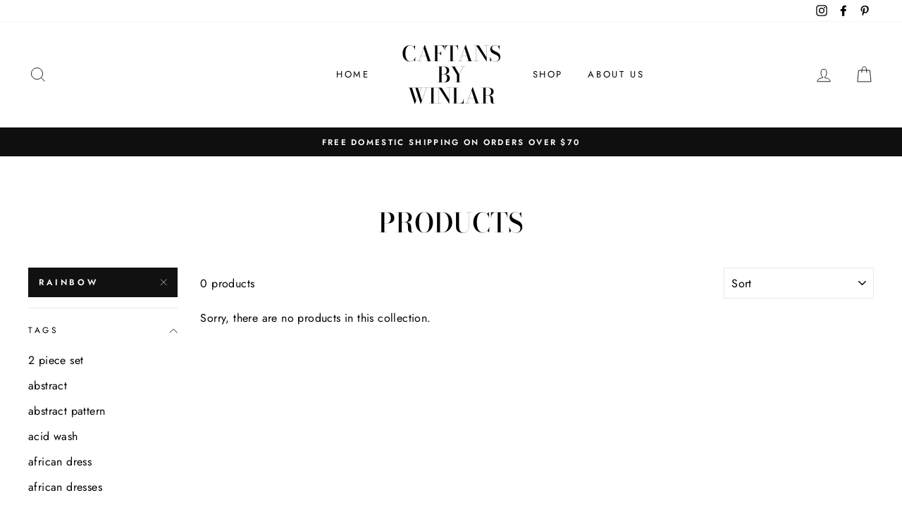

--- FILE ---
content_type: text/html; charset=utf-8
request_url: https://caftansbywinlar.com/collections/all/rainbow
body_size: 21859
content:
<!doctype html>
<html class="no-js" lang="en">
<head>
  <meta charset="utf-8">
  <meta http-equiv="X-UA-Compatible" content="IE=edge,chrome=1">
  <meta name="viewport" content="width=device-width,initial-scale=1">
  <meta name="theme-color" content="#111111">
  <link rel="canonical" href="https://caftansbywinlar.com/collections/all/rainbow">
  <meta name="format-detection" content="telephone=no"><link rel="shortcut icon" href="//caftansbywinlar.com/cdn/shop/files/Caftans_by_Winlar_6_32x32.png?v=1614291082" type="image/png" />
  <title>Products
 &ndash; Tagged &quot;rainbow&quot;&ndash; Caftans by Winlar
</title><meta property="og:site_name" content="Caftans by Winlar">
  <meta property="og:url" content="https://caftansbywinlar.com/collections/all/rainbow">
  <meta property="og:title" content="Products">
  <meta property="og:type" content="website">
  <meta property="og:description" content="Shop women's kaftan dresses and loungers. Satin and microfiber comfortable caftans, catering to Afrocentric fashion for the stylish African-American woman, elegant maxi dresses, short kaftan cover ups, resort wear. Also tailored to shop plus size fashion for women.">
  
  <meta name="twitter:site" content="@">
  <meta name="twitter:card" content="summary_large_image">
  <meta name="twitter:title" content="Products">
  <meta name="twitter:description" content="Shop women's kaftan dresses and loungers. Satin and microfiber comfortable caftans, catering to Afrocentric fashion for the stylish African-American woman, elegant maxi dresses, short kaftan cover ups, resort wear. Also tailored to shop plus size fashion for women.">


  <style data-shopify>
  @font-face {
  font-family: "Bodoni Moda";
  font-weight: 500;
  font-style: normal;
  src: url("//caftansbywinlar.com/cdn/fonts/bodoni_moda/bodonimoda_n5.36d0da1db617c453fb46e8089790ab6dc72c2356.woff2") format("woff2"),
       url("//caftansbywinlar.com/cdn/fonts/bodoni_moda/bodonimoda_n5.40f612bab009769f87511096f185d9228ad3baa3.woff") format("woff");
}

  @font-face {
  font-family: Jost;
  font-weight: 400;
  font-style: normal;
  src: url("//caftansbywinlar.com/cdn/fonts/jost/jost_n4.d47a1b6347ce4a4c9f437608011273009d91f2b7.woff2") format("woff2"),
       url("//caftansbywinlar.com/cdn/fonts/jost/jost_n4.791c46290e672b3f85c3d1c651ef2efa3819eadd.woff") format("woff");
}


  @font-face {
  font-family: Jost;
  font-weight: 600;
  font-style: normal;
  src: url("//caftansbywinlar.com/cdn/fonts/jost/jost_n6.ec1178db7a7515114a2d84e3dd680832b7af8b99.woff2") format("woff2"),
       url("//caftansbywinlar.com/cdn/fonts/jost/jost_n6.b1178bb6bdd3979fef38e103a3816f6980aeaff9.woff") format("woff");
}

  @font-face {
  font-family: Jost;
  font-weight: 400;
  font-style: italic;
  src: url("//caftansbywinlar.com/cdn/fonts/jost/jost_i4.b690098389649750ada222b9763d55796c5283a5.woff2") format("woff2"),
       url("//caftansbywinlar.com/cdn/fonts/jost/jost_i4.fd766415a47e50b9e391ae7ec04e2ae25e7e28b0.woff") format("woff");
}

  @font-face {
  font-family: Jost;
  font-weight: 600;
  font-style: italic;
  src: url("//caftansbywinlar.com/cdn/fonts/jost/jost_i6.9af7e5f39e3a108c08f24047a4276332d9d7b85e.woff2") format("woff2"),
       url("//caftansbywinlar.com/cdn/fonts/jost/jost_i6.2bf310262638f998ed206777ce0b9a3b98b6fe92.woff") format("woff");
}

</style>

  <link href="//caftansbywinlar.com/cdn/shop/t/3/assets/theme.scss.css?v=90292963545203357291759259017" rel="stylesheet" type="text/css" media="all" />

  <style data-shopify>
    .collection-item__title {
      font-size: 14.4px;
    }

    @media screen and (min-width: 769px) {
      .collection-item__title {
        font-size: 18px;
      }
    }
  </style>

  <script>
    document.documentElement.className = document.documentElement.className.replace('no-js', 'js');

    window.theme = window.theme || {};
    theme.strings = {
      addToCart: "Add to cart",
      soldOut: "Sold Out",
      unavailable: "Unavailable",
      stockLabel: "Only [count] items in stock!",
      willNotShipUntil: "Will not ship until [date]",
      willBeInStockAfter: "Will be in stock after [date]",
      waitingForStock: "Inventory on the way",
      savePrice: "Save [saved_amount]",
      cartEmpty: "Your cart is currently empty.",
      cartTermsConfirmation: "You must agree with the terms and conditions of sales to check out"
    };
    theme.settings = {
      dynamicVariantsEnable: true,
      dynamicVariantType: "button",
      cartType: "drawer",
      currenciesEnabled: false,
      nativeMultiCurrency: 107 > 1 ? true : false,
      moneyFormat: "${{amount}}",
      saveType: "dollar",
      recentlyViewedEnabled: false,
      predictiveSearch: true,
      predictiveSearchType: "product,article,page",
      inventoryThreshold: 10,
      quickView: false,
      themeName: 'Impulse',
      themeVersion: "2.5.3"
    };
  </script>

  <script>window.performance && window.performance.mark && window.performance.mark('shopify.content_for_header.start');</script><meta name="google-site-verification" content="kmVdSq4qNJVyQzHvxay92oysyRRA3L_9HlvjC_7l274">
<meta id="shopify-digital-wallet" name="shopify-digital-wallet" content="/17265759/digital_wallets/dialog">
<meta name="shopify-checkout-api-token" content="91e17f43b3f0a837fc8266d5be578751">
<meta id="in-context-paypal-metadata" data-shop-id="17265759" data-venmo-supported="false" data-environment="production" data-locale="en_US" data-paypal-v4="true" data-currency="USD">
<link rel="alternate" type="application/atom+xml" title="Feed" href="/collections/all/rainbow.atom" />
<script async="async" src="/checkouts/internal/preloads.js?locale=en-US"></script>
<link rel="preconnect" href="https://shop.app" crossorigin="anonymous">
<script async="async" src="https://shop.app/checkouts/internal/preloads.js?locale=en-US&shop_id=17265759" crossorigin="anonymous"></script>
<script id="apple-pay-shop-capabilities" type="application/json">{"shopId":17265759,"countryCode":"US","currencyCode":"USD","merchantCapabilities":["supports3DS"],"merchantId":"gid:\/\/shopify\/Shop\/17265759","merchantName":"Caftans by Winlar","requiredBillingContactFields":["postalAddress","email","phone"],"requiredShippingContactFields":["postalAddress","email","phone"],"shippingType":"shipping","supportedNetworks":["visa","masterCard","amex","discover","elo","jcb"],"total":{"type":"pending","label":"Caftans by Winlar","amount":"1.00"},"shopifyPaymentsEnabled":true,"supportsSubscriptions":true}</script>
<script id="shopify-features" type="application/json">{"accessToken":"91e17f43b3f0a837fc8266d5be578751","betas":["rich-media-storefront-analytics"],"domain":"caftansbywinlar.com","predictiveSearch":true,"shopId":17265759,"locale":"en"}</script>
<script>var Shopify = Shopify || {};
Shopify.shop = "caftansbywinlar.myshopify.com";
Shopify.locale = "en";
Shopify.currency = {"active":"USD","rate":"1.0"};
Shopify.country = "US";
Shopify.theme = {"name":"Impulse","id":80594272342,"schema_name":"Impulse","schema_version":"2.5.3","theme_store_id":857,"role":"main"};
Shopify.theme.handle = "null";
Shopify.theme.style = {"id":null,"handle":null};
Shopify.cdnHost = "caftansbywinlar.com/cdn";
Shopify.routes = Shopify.routes || {};
Shopify.routes.root = "/";</script>
<script type="module">!function(o){(o.Shopify=o.Shopify||{}).modules=!0}(window);</script>
<script>!function(o){function n(){var o=[];function n(){o.push(Array.prototype.slice.apply(arguments))}return n.q=o,n}var t=o.Shopify=o.Shopify||{};t.loadFeatures=n(),t.autoloadFeatures=n()}(window);</script>
<script>
  window.ShopifyPay = window.ShopifyPay || {};
  window.ShopifyPay.apiHost = "shop.app\/pay";
  window.ShopifyPay.redirectState = null;
</script>
<script id="shop-js-analytics" type="application/json">{"pageType":"collection"}</script>
<script defer="defer" async type="module" src="//caftansbywinlar.com/cdn/shopifycloud/shop-js/modules/v2/client.init-shop-cart-sync_C5BV16lS.en.esm.js"></script>
<script defer="defer" async type="module" src="//caftansbywinlar.com/cdn/shopifycloud/shop-js/modules/v2/chunk.common_CygWptCX.esm.js"></script>
<script type="module">
  await import("//caftansbywinlar.com/cdn/shopifycloud/shop-js/modules/v2/client.init-shop-cart-sync_C5BV16lS.en.esm.js");
await import("//caftansbywinlar.com/cdn/shopifycloud/shop-js/modules/v2/chunk.common_CygWptCX.esm.js");

  window.Shopify.SignInWithShop?.initShopCartSync?.({"fedCMEnabled":true,"windoidEnabled":true});

</script>
<script>
  window.Shopify = window.Shopify || {};
  if (!window.Shopify.featureAssets) window.Shopify.featureAssets = {};
  window.Shopify.featureAssets['shop-js'] = {"shop-cart-sync":["modules/v2/client.shop-cart-sync_ZFArdW7E.en.esm.js","modules/v2/chunk.common_CygWptCX.esm.js"],"init-fed-cm":["modules/v2/client.init-fed-cm_CmiC4vf6.en.esm.js","modules/v2/chunk.common_CygWptCX.esm.js"],"shop-button":["modules/v2/client.shop-button_tlx5R9nI.en.esm.js","modules/v2/chunk.common_CygWptCX.esm.js"],"shop-cash-offers":["modules/v2/client.shop-cash-offers_DOA2yAJr.en.esm.js","modules/v2/chunk.common_CygWptCX.esm.js","modules/v2/chunk.modal_D71HUcav.esm.js"],"init-windoid":["modules/v2/client.init-windoid_sURxWdc1.en.esm.js","modules/v2/chunk.common_CygWptCX.esm.js"],"shop-toast-manager":["modules/v2/client.shop-toast-manager_ClPi3nE9.en.esm.js","modules/v2/chunk.common_CygWptCX.esm.js"],"init-shop-email-lookup-coordinator":["modules/v2/client.init-shop-email-lookup-coordinator_B8hsDcYM.en.esm.js","modules/v2/chunk.common_CygWptCX.esm.js"],"init-shop-cart-sync":["modules/v2/client.init-shop-cart-sync_C5BV16lS.en.esm.js","modules/v2/chunk.common_CygWptCX.esm.js"],"avatar":["modules/v2/client.avatar_BTnouDA3.en.esm.js"],"pay-button":["modules/v2/client.pay-button_FdsNuTd3.en.esm.js","modules/v2/chunk.common_CygWptCX.esm.js"],"init-customer-accounts":["modules/v2/client.init-customer-accounts_DxDtT_ad.en.esm.js","modules/v2/client.shop-login-button_C5VAVYt1.en.esm.js","modules/v2/chunk.common_CygWptCX.esm.js","modules/v2/chunk.modal_D71HUcav.esm.js"],"init-shop-for-new-customer-accounts":["modules/v2/client.init-shop-for-new-customer-accounts_ChsxoAhi.en.esm.js","modules/v2/client.shop-login-button_C5VAVYt1.en.esm.js","modules/v2/chunk.common_CygWptCX.esm.js","modules/v2/chunk.modal_D71HUcav.esm.js"],"shop-login-button":["modules/v2/client.shop-login-button_C5VAVYt1.en.esm.js","modules/v2/chunk.common_CygWptCX.esm.js","modules/v2/chunk.modal_D71HUcav.esm.js"],"init-customer-accounts-sign-up":["modules/v2/client.init-customer-accounts-sign-up_CPSyQ0Tj.en.esm.js","modules/v2/client.shop-login-button_C5VAVYt1.en.esm.js","modules/v2/chunk.common_CygWptCX.esm.js","modules/v2/chunk.modal_D71HUcav.esm.js"],"shop-follow-button":["modules/v2/client.shop-follow-button_Cva4Ekp9.en.esm.js","modules/v2/chunk.common_CygWptCX.esm.js","modules/v2/chunk.modal_D71HUcav.esm.js"],"checkout-modal":["modules/v2/client.checkout-modal_BPM8l0SH.en.esm.js","modules/v2/chunk.common_CygWptCX.esm.js","modules/v2/chunk.modal_D71HUcav.esm.js"],"lead-capture":["modules/v2/client.lead-capture_Bi8yE_yS.en.esm.js","modules/v2/chunk.common_CygWptCX.esm.js","modules/v2/chunk.modal_D71HUcav.esm.js"],"shop-login":["modules/v2/client.shop-login_D6lNrXab.en.esm.js","modules/v2/chunk.common_CygWptCX.esm.js","modules/v2/chunk.modal_D71HUcav.esm.js"],"payment-terms":["modules/v2/client.payment-terms_CZxnsJam.en.esm.js","modules/v2/chunk.common_CygWptCX.esm.js","modules/v2/chunk.modal_D71HUcav.esm.js"]};
</script>
<script>(function() {
  var isLoaded = false;
  function asyncLoad() {
    if (isLoaded) return;
    isLoaded = true;
    var urls = ["\/\/loader.wisepops.com\/get-loader.js?v=1\u0026site=Eg7DymFUQg\u0026shop=caftansbywinlar.myshopify.com","https:\/\/chimpstatic.com\/mcjs-connected\/js\/users\/081ebe27e857c1c42c63ea387\/e9b44672a52700c21358c0918.js?shop=caftansbywinlar.myshopify.com","https:\/\/chimpstatic.com\/mcjs-connected\/js\/users\/081ebe27e857c1c42c63ea387\/1fcb5f6317a7617999ee6b3d2.js?shop=caftansbywinlar.myshopify.com","https:\/\/cdn.shopify.com\/s\/files\/1\/1726\/5759\/t\/2\/assets\/spreadrwidget.js?118\u0026shop=caftansbywinlar.myshopify.com","\/\/cdn.shopify.com\/proxy\/fad331601d1d68f13ebde01a5eebc5d1543c65702d1e7918004598147e09d21f\/d2xrtfsb9f45pw.cloudfront.net\/scripttag\/bixgrow-track.js?shop=caftansbywinlar.myshopify.com\u0026sp-cache-control=cHVibGljLCBtYXgtYWdlPTkwMA"];
    for (var i = 0; i < urls.length; i++) {
      var s = document.createElement('script');
      s.type = 'text/javascript';
      s.async = true;
      s.src = urls[i];
      var x = document.getElementsByTagName('script')[0];
      x.parentNode.insertBefore(s, x);
    }
  };
  if(window.attachEvent) {
    window.attachEvent('onload', asyncLoad);
  } else {
    window.addEventListener('load', asyncLoad, false);
  }
})();</script>
<script id="__st">var __st={"a":17265759,"offset":-28800,"reqid":"f1523b4b-d418-4689-9766-a436e2e51e9d-1768623487","pageurl":"caftansbywinlar.com\/collections\/all\/rainbow","u":"bd6477fc1035","p":"collection"};</script>
<script>window.ShopifyPaypalV4VisibilityTracking = true;</script>
<script id="captcha-bootstrap">!function(){'use strict';const t='contact',e='account',n='new_comment',o=[[t,t],['blogs',n],['comments',n],[t,'customer']],c=[[e,'customer_login'],[e,'guest_login'],[e,'recover_customer_password'],[e,'create_customer']],r=t=>t.map((([t,e])=>`form[action*='/${t}']:not([data-nocaptcha='true']) input[name='form_type'][value='${e}']`)).join(','),a=t=>()=>t?[...document.querySelectorAll(t)].map((t=>t.form)):[];function s(){const t=[...o],e=r(t);return a(e)}const i='password',u='form_key',d=['recaptcha-v3-token','g-recaptcha-response','h-captcha-response',i],f=()=>{try{return window.sessionStorage}catch{return}},m='__shopify_v',_=t=>t.elements[u];function p(t,e,n=!1){try{const o=window.sessionStorage,c=JSON.parse(o.getItem(e)),{data:r}=function(t){const{data:e,action:n}=t;return t[m]||n?{data:e,action:n}:{data:t,action:n}}(c);for(const[e,n]of Object.entries(r))t.elements[e]&&(t.elements[e].value=n);n&&o.removeItem(e)}catch(o){console.error('form repopulation failed',{error:o})}}const l='form_type',E='cptcha';function T(t){t.dataset[E]=!0}const w=window,h=w.document,L='Shopify',v='ce_forms',y='captcha';let A=!1;((t,e)=>{const n=(g='f06e6c50-85a8-45c8-87d0-21a2b65856fe',I='https://cdn.shopify.com/shopifycloud/storefront-forms-hcaptcha/ce_storefront_forms_captcha_hcaptcha.v1.5.2.iife.js',D={infoText:'Protected by hCaptcha',privacyText:'Privacy',termsText:'Terms'},(t,e,n)=>{const o=w[L][v],c=o.bindForm;if(c)return c(t,g,e,D).then(n);var r;o.q.push([[t,g,e,D],n]),r=I,A||(h.body.append(Object.assign(h.createElement('script'),{id:'captcha-provider',async:!0,src:r})),A=!0)});var g,I,D;w[L]=w[L]||{},w[L][v]=w[L][v]||{},w[L][v].q=[],w[L][y]=w[L][y]||{},w[L][y].protect=function(t,e){n(t,void 0,e),T(t)},Object.freeze(w[L][y]),function(t,e,n,w,h,L){const[v,y,A,g]=function(t,e,n){const i=e?o:[],u=t?c:[],d=[...i,...u],f=r(d),m=r(i),_=r(d.filter((([t,e])=>n.includes(e))));return[a(f),a(m),a(_),s()]}(w,h,L),I=t=>{const e=t.target;return e instanceof HTMLFormElement?e:e&&e.form},D=t=>v().includes(t);t.addEventListener('submit',(t=>{const e=I(t);if(!e)return;const n=D(e)&&!e.dataset.hcaptchaBound&&!e.dataset.recaptchaBound,o=_(e),c=g().includes(e)&&(!o||!o.value);(n||c)&&t.preventDefault(),c&&!n&&(function(t){try{if(!f())return;!function(t){const e=f();if(!e)return;const n=_(t);if(!n)return;const o=n.value;o&&e.removeItem(o)}(t);const e=Array.from(Array(32),(()=>Math.random().toString(36)[2])).join('');!function(t,e){_(t)||t.append(Object.assign(document.createElement('input'),{type:'hidden',name:u})),t.elements[u].value=e}(t,e),function(t,e){const n=f();if(!n)return;const o=[...t.querySelectorAll(`input[type='${i}']`)].map((({name:t})=>t)),c=[...d,...o],r={};for(const[a,s]of new FormData(t).entries())c.includes(a)||(r[a]=s);n.setItem(e,JSON.stringify({[m]:1,action:t.action,data:r}))}(t,e)}catch(e){console.error('failed to persist form',e)}}(e),e.submit())}));const S=(t,e)=>{t&&!t.dataset[E]&&(n(t,e.some((e=>e===t))),T(t))};for(const o of['focusin','change'])t.addEventListener(o,(t=>{const e=I(t);D(e)&&S(e,y())}));const B=e.get('form_key'),M=e.get(l),P=B&&M;t.addEventListener('DOMContentLoaded',(()=>{const t=y();if(P)for(const e of t)e.elements[l].value===M&&p(e,B);[...new Set([...A(),...v().filter((t=>'true'===t.dataset.shopifyCaptcha))])].forEach((e=>S(e,t)))}))}(h,new URLSearchParams(w.location.search),n,t,e,['guest_login'])})(!0,!0)}();</script>
<script integrity="sha256-4kQ18oKyAcykRKYeNunJcIwy7WH5gtpwJnB7kiuLZ1E=" data-source-attribution="shopify.loadfeatures" defer="defer" src="//caftansbywinlar.com/cdn/shopifycloud/storefront/assets/storefront/load_feature-a0a9edcb.js" crossorigin="anonymous"></script>
<script crossorigin="anonymous" defer="defer" src="//caftansbywinlar.com/cdn/shopifycloud/storefront/assets/shopify_pay/storefront-65b4c6d7.js?v=20250812"></script>
<script data-source-attribution="shopify.dynamic_checkout.dynamic.init">var Shopify=Shopify||{};Shopify.PaymentButton=Shopify.PaymentButton||{isStorefrontPortableWallets:!0,init:function(){window.Shopify.PaymentButton.init=function(){};var t=document.createElement("script");t.src="https://caftansbywinlar.com/cdn/shopifycloud/portable-wallets/latest/portable-wallets.en.js",t.type="module",document.head.appendChild(t)}};
</script>
<script data-source-attribution="shopify.dynamic_checkout.buyer_consent">
  function portableWalletsHideBuyerConsent(e){var t=document.getElementById("shopify-buyer-consent"),n=document.getElementById("shopify-subscription-policy-button");t&&n&&(t.classList.add("hidden"),t.setAttribute("aria-hidden","true"),n.removeEventListener("click",e))}function portableWalletsShowBuyerConsent(e){var t=document.getElementById("shopify-buyer-consent"),n=document.getElementById("shopify-subscription-policy-button");t&&n&&(t.classList.remove("hidden"),t.removeAttribute("aria-hidden"),n.addEventListener("click",e))}window.Shopify?.PaymentButton&&(window.Shopify.PaymentButton.hideBuyerConsent=portableWalletsHideBuyerConsent,window.Shopify.PaymentButton.showBuyerConsent=portableWalletsShowBuyerConsent);
</script>
<script data-source-attribution="shopify.dynamic_checkout.cart.bootstrap">document.addEventListener("DOMContentLoaded",(function(){function t(){return document.querySelector("shopify-accelerated-checkout-cart, shopify-accelerated-checkout")}if(t())Shopify.PaymentButton.init();else{new MutationObserver((function(e,n){t()&&(Shopify.PaymentButton.init(),n.disconnect())})).observe(document.body,{childList:!0,subtree:!0})}}));
</script>
<link id="shopify-accelerated-checkout-styles" rel="stylesheet" media="screen" href="https://caftansbywinlar.com/cdn/shopifycloud/portable-wallets/latest/accelerated-checkout-backwards-compat.css" crossorigin="anonymous">
<style id="shopify-accelerated-checkout-cart">
        #shopify-buyer-consent {
  margin-top: 1em;
  display: inline-block;
  width: 100%;
}

#shopify-buyer-consent.hidden {
  display: none;
}

#shopify-subscription-policy-button {
  background: none;
  border: none;
  padding: 0;
  text-decoration: underline;
  font-size: inherit;
  cursor: pointer;
}

#shopify-subscription-policy-button::before {
  box-shadow: none;
}

      </style>

<script>window.performance && window.performance.mark && window.performance.mark('shopify.content_for_header.end');</script>

  <script src="//caftansbywinlar.com/cdn/shop/t/3/assets/vendor-scripts-v5.js" defer="defer"></script>

  

  <script src="//caftansbywinlar.com/cdn/shop/t/3/assets/theme.js?v=122700308326949476891580234671" defer="defer"></script><meta property="og:image" content="https://cdn.shopify.com/s/files/1/1726/5759/files/Caftans_by_Winlar_6.png?height=628&pad_color=fff&v=1614291082&width=1200" />
<meta property="og:image:secure_url" content="https://cdn.shopify.com/s/files/1/1726/5759/files/Caftans_by_Winlar_6.png?height=628&pad_color=fff&v=1614291082&width=1200" />
<meta property="og:image:width" content="1200" />
<meta property="og:image:height" content="628" />
<link href="https://monorail-edge.shopifysvc.com" rel="dns-prefetch">
<script>(function(){if ("sendBeacon" in navigator && "performance" in window) {try {var session_token_from_headers = performance.getEntriesByType('navigation')[0].serverTiming.find(x => x.name == '_s').description;} catch {var session_token_from_headers = undefined;}var session_cookie_matches = document.cookie.match(/_shopify_s=([^;]*)/);var session_token_from_cookie = session_cookie_matches && session_cookie_matches.length === 2 ? session_cookie_matches[1] : "";var session_token = session_token_from_headers || session_token_from_cookie || "";function handle_abandonment_event(e) {var entries = performance.getEntries().filter(function(entry) {return /monorail-edge.shopifysvc.com/.test(entry.name);});if (!window.abandonment_tracked && entries.length === 0) {window.abandonment_tracked = true;var currentMs = Date.now();var navigation_start = performance.timing.navigationStart;var payload = {shop_id: 17265759,url: window.location.href,navigation_start,duration: currentMs - navigation_start,session_token,page_type: "collection"};window.navigator.sendBeacon("https://monorail-edge.shopifysvc.com/v1/produce", JSON.stringify({schema_id: "online_store_buyer_site_abandonment/1.1",payload: payload,metadata: {event_created_at_ms: currentMs,event_sent_at_ms: currentMs}}));}}window.addEventListener('pagehide', handle_abandonment_event);}}());</script>
<script id="web-pixels-manager-setup">(function e(e,d,r,n,o){if(void 0===o&&(o={}),!Boolean(null===(a=null===(i=window.Shopify)||void 0===i?void 0:i.analytics)||void 0===a?void 0:a.replayQueue)){var i,a;window.Shopify=window.Shopify||{};var t=window.Shopify;t.analytics=t.analytics||{};var s=t.analytics;s.replayQueue=[],s.publish=function(e,d,r){return s.replayQueue.push([e,d,r]),!0};try{self.performance.mark("wpm:start")}catch(e){}var l=function(){var e={modern:/Edge?\/(1{2}[4-9]|1[2-9]\d|[2-9]\d{2}|\d{4,})\.\d+(\.\d+|)|Firefox\/(1{2}[4-9]|1[2-9]\d|[2-9]\d{2}|\d{4,})\.\d+(\.\d+|)|Chrom(ium|e)\/(9{2}|\d{3,})\.\d+(\.\d+|)|(Maci|X1{2}).+ Version\/(15\.\d+|(1[6-9]|[2-9]\d|\d{3,})\.\d+)([,.]\d+|)( \(\w+\)|)( Mobile\/\w+|) Safari\/|Chrome.+OPR\/(9{2}|\d{3,})\.\d+\.\d+|(CPU[ +]OS|iPhone[ +]OS|CPU[ +]iPhone|CPU IPhone OS|CPU iPad OS)[ +]+(15[._]\d+|(1[6-9]|[2-9]\d|\d{3,})[._]\d+)([._]\d+|)|Android:?[ /-](13[3-9]|1[4-9]\d|[2-9]\d{2}|\d{4,})(\.\d+|)(\.\d+|)|Android.+Firefox\/(13[5-9]|1[4-9]\d|[2-9]\d{2}|\d{4,})\.\d+(\.\d+|)|Android.+Chrom(ium|e)\/(13[3-9]|1[4-9]\d|[2-9]\d{2}|\d{4,})\.\d+(\.\d+|)|SamsungBrowser\/([2-9]\d|\d{3,})\.\d+/,legacy:/Edge?\/(1[6-9]|[2-9]\d|\d{3,})\.\d+(\.\d+|)|Firefox\/(5[4-9]|[6-9]\d|\d{3,})\.\d+(\.\d+|)|Chrom(ium|e)\/(5[1-9]|[6-9]\d|\d{3,})\.\d+(\.\d+|)([\d.]+$|.*Safari\/(?![\d.]+ Edge\/[\d.]+$))|(Maci|X1{2}).+ Version\/(10\.\d+|(1[1-9]|[2-9]\d|\d{3,})\.\d+)([,.]\d+|)( \(\w+\)|)( Mobile\/\w+|) Safari\/|Chrome.+OPR\/(3[89]|[4-9]\d|\d{3,})\.\d+\.\d+|(CPU[ +]OS|iPhone[ +]OS|CPU[ +]iPhone|CPU IPhone OS|CPU iPad OS)[ +]+(10[._]\d+|(1[1-9]|[2-9]\d|\d{3,})[._]\d+)([._]\d+|)|Android:?[ /-](13[3-9]|1[4-9]\d|[2-9]\d{2}|\d{4,})(\.\d+|)(\.\d+|)|Mobile Safari.+OPR\/([89]\d|\d{3,})\.\d+\.\d+|Android.+Firefox\/(13[5-9]|1[4-9]\d|[2-9]\d{2}|\d{4,})\.\d+(\.\d+|)|Android.+Chrom(ium|e)\/(13[3-9]|1[4-9]\d|[2-9]\d{2}|\d{4,})\.\d+(\.\d+|)|Android.+(UC? ?Browser|UCWEB|U3)[ /]?(15\.([5-9]|\d{2,})|(1[6-9]|[2-9]\d|\d{3,})\.\d+)\.\d+|SamsungBrowser\/(5\.\d+|([6-9]|\d{2,})\.\d+)|Android.+MQ{2}Browser\/(14(\.(9|\d{2,})|)|(1[5-9]|[2-9]\d|\d{3,})(\.\d+|))(\.\d+|)|K[Aa][Ii]OS\/(3\.\d+|([4-9]|\d{2,})\.\d+)(\.\d+|)/},d=e.modern,r=e.legacy,n=navigator.userAgent;return n.match(d)?"modern":n.match(r)?"legacy":"unknown"}(),u="modern"===l?"modern":"legacy",c=(null!=n?n:{modern:"",legacy:""})[u],f=function(e){return[e.baseUrl,"/wpm","/b",e.hashVersion,"modern"===e.buildTarget?"m":"l",".js"].join("")}({baseUrl:d,hashVersion:r,buildTarget:u}),m=function(e){var d=e.version,r=e.bundleTarget,n=e.surface,o=e.pageUrl,i=e.monorailEndpoint;return{emit:function(e){var a=e.status,t=e.errorMsg,s=(new Date).getTime(),l=JSON.stringify({metadata:{event_sent_at_ms:s},events:[{schema_id:"web_pixels_manager_load/3.1",payload:{version:d,bundle_target:r,page_url:o,status:a,surface:n,error_msg:t},metadata:{event_created_at_ms:s}}]});if(!i)return console&&console.warn&&console.warn("[Web Pixels Manager] No Monorail endpoint provided, skipping logging."),!1;try{return self.navigator.sendBeacon.bind(self.navigator)(i,l)}catch(e){}var u=new XMLHttpRequest;try{return u.open("POST",i,!0),u.setRequestHeader("Content-Type","text/plain"),u.send(l),!0}catch(e){return console&&console.warn&&console.warn("[Web Pixels Manager] Got an unhandled error while logging to Monorail."),!1}}}}({version:r,bundleTarget:l,surface:e.surface,pageUrl:self.location.href,monorailEndpoint:e.monorailEndpoint});try{o.browserTarget=l,function(e){var d=e.src,r=e.async,n=void 0===r||r,o=e.onload,i=e.onerror,a=e.sri,t=e.scriptDataAttributes,s=void 0===t?{}:t,l=document.createElement("script"),u=document.querySelector("head"),c=document.querySelector("body");if(l.async=n,l.src=d,a&&(l.integrity=a,l.crossOrigin="anonymous"),s)for(var f in s)if(Object.prototype.hasOwnProperty.call(s,f))try{l.dataset[f]=s[f]}catch(e){}if(o&&l.addEventListener("load",o),i&&l.addEventListener("error",i),u)u.appendChild(l);else{if(!c)throw new Error("Did not find a head or body element to append the script");c.appendChild(l)}}({src:f,async:!0,onload:function(){if(!function(){var e,d;return Boolean(null===(d=null===(e=window.Shopify)||void 0===e?void 0:e.analytics)||void 0===d?void 0:d.initialized)}()){var d=window.webPixelsManager.init(e)||void 0;if(d){var r=window.Shopify.analytics;r.replayQueue.forEach((function(e){var r=e[0],n=e[1],o=e[2];d.publishCustomEvent(r,n,o)})),r.replayQueue=[],r.publish=d.publishCustomEvent,r.visitor=d.visitor,r.initialized=!0}}},onerror:function(){return m.emit({status:"failed",errorMsg:"".concat(f," has failed to load")})},sri:function(e){var d=/^sha384-[A-Za-z0-9+/=]+$/;return"string"==typeof e&&d.test(e)}(c)?c:"",scriptDataAttributes:o}),m.emit({status:"loading"})}catch(e){m.emit({status:"failed",errorMsg:(null==e?void 0:e.message)||"Unknown error"})}}})({shopId: 17265759,storefrontBaseUrl: "https://caftansbywinlar.com",extensionsBaseUrl: "https://extensions.shopifycdn.com/cdn/shopifycloud/web-pixels-manager",monorailEndpoint: "https://monorail-edge.shopifysvc.com/unstable/produce_batch",surface: "storefront-renderer",enabledBetaFlags: ["2dca8a86"],webPixelsConfigList: [{"id":"471924927","configuration":"{\"config\":\"{\\\"pixel_id\\\":\\\"AW-778214556\\\",\\\"target_country\\\":\\\"US\\\",\\\"gtag_events\\\":[{\\\"type\\\":\\\"search\\\",\\\"action_label\\\":\\\"AW-778214556\\\/0KKCCOnds5YBEJy5ivMC\\\"},{\\\"type\\\":\\\"begin_checkout\\\",\\\"action_label\\\":\\\"AW-778214556\\\/YzLKCObds5YBEJy5ivMC\\\"},{\\\"type\\\":\\\"view_item\\\",\\\"action_label\\\":[\\\"AW-778214556\\\/hy86CODds5YBEJy5ivMC\\\",\\\"MC-7MDKYKQ18N\\\"]},{\\\"type\\\":\\\"purchase\\\",\\\"action_label\\\":[\\\"AW-778214556\\\/Z7NhCN3ds5YBEJy5ivMC\\\",\\\"MC-7MDKYKQ18N\\\"]},{\\\"type\\\":\\\"page_view\\\",\\\"action_label\\\":[\\\"AW-778214556\\\/AQ4ZCNrds5YBEJy5ivMC\\\",\\\"MC-7MDKYKQ18N\\\"]},{\\\"type\\\":\\\"add_payment_info\\\",\\\"action_label\\\":\\\"AW-778214556\\\/Q80dCOzds5YBEJy5ivMC\\\"},{\\\"type\\\":\\\"add_to_cart\\\",\\\"action_label\\\":\\\"AW-778214556\\\/_e1TCOPds5YBEJy5ivMC\\\"}],\\\"enable_monitoring_mode\\\":false}\"}","eventPayloadVersion":"v1","runtimeContext":"OPEN","scriptVersion":"b2a88bafab3e21179ed38636efcd8a93","type":"APP","apiClientId":1780363,"privacyPurposes":[],"dataSharingAdjustments":{"protectedCustomerApprovalScopes":["read_customer_address","read_customer_email","read_customer_name","read_customer_personal_data","read_customer_phone"]}},{"id":"164561087","configuration":"{\"pixel_id\":\"484789368378120\",\"pixel_type\":\"facebook_pixel\",\"metaapp_system_user_token\":\"-\"}","eventPayloadVersion":"v1","runtimeContext":"OPEN","scriptVersion":"ca16bc87fe92b6042fbaa3acc2fbdaa6","type":"APP","apiClientId":2329312,"privacyPurposes":["ANALYTICS","MARKETING","SALE_OF_DATA"],"dataSharingAdjustments":{"protectedCustomerApprovalScopes":["read_customer_address","read_customer_email","read_customer_name","read_customer_personal_data","read_customer_phone"]}},{"id":"59932863","eventPayloadVersion":"v1","runtimeContext":"LAX","scriptVersion":"1","type":"CUSTOM","privacyPurposes":["MARKETING"],"name":"Meta pixel (migrated)"},{"id":"84476095","eventPayloadVersion":"v1","runtimeContext":"LAX","scriptVersion":"1","type":"CUSTOM","privacyPurposes":["ANALYTICS"],"name":"Google Analytics tag (migrated)"},{"id":"shopify-app-pixel","configuration":"{}","eventPayloadVersion":"v1","runtimeContext":"STRICT","scriptVersion":"0450","apiClientId":"shopify-pixel","type":"APP","privacyPurposes":["ANALYTICS","MARKETING"]},{"id":"shopify-custom-pixel","eventPayloadVersion":"v1","runtimeContext":"LAX","scriptVersion":"0450","apiClientId":"shopify-pixel","type":"CUSTOM","privacyPurposes":["ANALYTICS","MARKETING"]}],isMerchantRequest: false,initData: {"shop":{"name":"Caftans by Winlar","paymentSettings":{"currencyCode":"USD"},"myshopifyDomain":"caftansbywinlar.myshopify.com","countryCode":"US","storefrontUrl":"https:\/\/caftansbywinlar.com"},"customer":null,"cart":null,"checkout":null,"productVariants":[],"purchasingCompany":null},},"https://caftansbywinlar.com/cdn","fcfee988w5aeb613cpc8e4bc33m6693e112",{"modern":"","legacy":""},{"shopId":"17265759","storefrontBaseUrl":"https:\/\/caftansbywinlar.com","extensionBaseUrl":"https:\/\/extensions.shopifycdn.com\/cdn\/shopifycloud\/web-pixels-manager","surface":"storefront-renderer","enabledBetaFlags":"[\"2dca8a86\"]","isMerchantRequest":"false","hashVersion":"fcfee988w5aeb613cpc8e4bc33m6693e112","publish":"custom","events":"[[\"page_viewed\",{}],[\"collection_viewed\",{\"collection\":{\"id\":\"\",\"title\":\"Products\",\"productVariants\":[]}}]]"});</script><script>
  window.ShopifyAnalytics = window.ShopifyAnalytics || {};
  window.ShopifyAnalytics.meta = window.ShopifyAnalytics.meta || {};
  window.ShopifyAnalytics.meta.currency = 'USD';
  var meta = {"products":[],"page":{"pageType":"collection","requestId":"f1523b4b-d418-4689-9766-a436e2e51e9d-1768623487"}};
  for (var attr in meta) {
    window.ShopifyAnalytics.meta[attr] = meta[attr];
  }
</script>
<script class="analytics">
  (function () {
    var customDocumentWrite = function(content) {
      var jquery = null;

      if (window.jQuery) {
        jquery = window.jQuery;
      } else if (window.Checkout && window.Checkout.$) {
        jquery = window.Checkout.$;
      }

      if (jquery) {
        jquery('body').append(content);
      }
    };

    var hasLoggedConversion = function(token) {
      if (token) {
        return document.cookie.indexOf('loggedConversion=' + token) !== -1;
      }
      return false;
    }

    var setCookieIfConversion = function(token) {
      if (token) {
        var twoMonthsFromNow = new Date(Date.now());
        twoMonthsFromNow.setMonth(twoMonthsFromNow.getMonth() + 2);

        document.cookie = 'loggedConversion=' + token + '; expires=' + twoMonthsFromNow;
      }
    }

    var trekkie = window.ShopifyAnalytics.lib = window.trekkie = window.trekkie || [];
    if (trekkie.integrations) {
      return;
    }
    trekkie.methods = [
      'identify',
      'page',
      'ready',
      'track',
      'trackForm',
      'trackLink'
    ];
    trekkie.factory = function(method) {
      return function() {
        var args = Array.prototype.slice.call(arguments);
        args.unshift(method);
        trekkie.push(args);
        return trekkie;
      };
    };
    for (var i = 0; i < trekkie.methods.length; i++) {
      var key = trekkie.methods[i];
      trekkie[key] = trekkie.factory(key);
    }
    trekkie.load = function(config) {
      trekkie.config = config || {};
      trekkie.config.initialDocumentCookie = document.cookie;
      var first = document.getElementsByTagName('script')[0];
      var script = document.createElement('script');
      script.type = 'text/javascript';
      script.onerror = function(e) {
        var scriptFallback = document.createElement('script');
        scriptFallback.type = 'text/javascript';
        scriptFallback.onerror = function(error) {
                var Monorail = {
      produce: function produce(monorailDomain, schemaId, payload) {
        var currentMs = new Date().getTime();
        var event = {
          schema_id: schemaId,
          payload: payload,
          metadata: {
            event_created_at_ms: currentMs,
            event_sent_at_ms: currentMs
          }
        };
        return Monorail.sendRequest("https://" + monorailDomain + "/v1/produce", JSON.stringify(event));
      },
      sendRequest: function sendRequest(endpointUrl, payload) {
        // Try the sendBeacon API
        if (window && window.navigator && typeof window.navigator.sendBeacon === 'function' && typeof window.Blob === 'function' && !Monorail.isIos12()) {
          var blobData = new window.Blob([payload], {
            type: 'text/plain'
          });

          if (window.navigator.sendBeacon(endpointUrl, blobData)) {
            return true;
          } // sendBeacon was not successful

        } // XHR beacon

        var xhr = new XMLHttpRequest();

        try {
          xhr.open('POST', endpointUrl);
          xhr.setRequestHeader('Content-Type', 'text/plain');
          xhr.send(payload);
        } catch (e) {
          console.log(e);
        }

        return false;
      },
      isIos12: function isIos12() {
        return window.navigator.userAgent.lastIndexOf('iPhone; CPU iPhone OS 12_') !== -1 || window.navigator.userAgent.lastIndexOf('iPad; CPU OS 12_') !== -1;
      }
    };
    Monorail.produce('monorail-edge.shopifysvc.com',
      'trekkie_storefront_load_errors/1.1',
      {shop_id: 17265759,
      theme_id: 80594272342,
      app_name: "storefront",
      context_url: window.location.href,
      source_url: "//caftansbywinlar.com/cdn/s/trekkie.storefront.cd680fe47e6c39ca5d5df5f0a32d569bc48c0f27.min.js"});

        };
        scriptFallback.async = true;
        scriptFallback.src = '//caftansbywinlar.com/cdn/s/trekkie.storefront.cd680fe47e6c39ca5d5df5f0a32d569bc48c0f27.min.js';
        first.parentNode.insertBefore(scriptFallback, first);
      };
      script.async = true;
      script.src = '//caftansbywinlar.com/cdn/s/trekkie.storefront.cd680fe47e6c39ca5d5df5f0a32d569bc48c0f27.min.js';
      first.parentNode.insertBefore(script, first);
    };
    trekkie.load(
      {"Trekkie":{"appName":"storefront","development":false,"defaultAttributes":{"shopId":17265759,"isMerchantRequest":null,"themeId":80594272342,"themeCityHash":"4883925403661409753","contentLanguage":"en","currency":"USD","eventMetadataId":"9c93842d-bfa6-48a2-8b8f-bd1e3f4ae5b2"},"isServerSideCookieWritingEnabled":true,"monorailRegion":"shop_domain","enabledBetaFlags":["65f19447"]},"Session Attribution":{},"S2S":{"facebookCapiEnabled":true,"source":"trekkie-storefront-renderer","apiClientId":580111}}
    );

    var loaded = false;
    trekkie.ready(function() {
      if (loaded) return;
      loaded = true;

      window.ShopifyAnalytics.lib = window.trekkie;

      var originalDocumentWrite = document.write;
      document.write = customDocumentWrite;
      try { window.ShopifyAnalytics.merchantGoogleAnalytics.call(this); } catch(error) {};
      document.write = originalDocumentWrite;

      window.ShopifyAnalytics.lib.page(null,{"pageType":"collection","requestId":"f1523b4b-d418-4689-9766-a436e2e51e9d-1768623487","shopifyEmitted":true});

      var match = window.location.pathname.match(/checkouts\/(.+)\/(thank_you|post_purchase)/)
      var token = match? match[1]: undefined;
      if (!hasLoggedConversion(token)) {
        setCookieIfConversion(token);
        window.ShopifyAnalytics.lib.track("Viewed Product Category",{"currency":"USD","category":"Collection: all","collectionName":"all","nonInteraction":true},undefined,undefined,{"shopifyEmitted":true});
      }
    });


        var eventsListenerScript = document.createElement('script');
        eventsListenerScript.async = true;
        eventsListenerScript.src = "//caftansbywinlar.com/cdn/shopifycloud/storefront/assets/shop_events_listener-3da45d37.js";
        document.getElementsByTagName('head')[0].appendChild(eventsListenerScript);

})();</script>
  <script>
  if (!window.ga || (window.ga && typeof window.ga !== 'function')) {
    window.ga = function ga() {
      (window.ga.q = window.ga.q || []).push(arguments);
      if (window.Shopify && window.Shopify.analytics && typeof window.Shopify.analytics.publish === 'function') {
        window.Shopify.analytics.publish("ga_stub_called", {}, {sendTo: "google_osp_migration"});
      }
      console.error("Shopify's Google Analytics stub called with:", Array.from(arguments), "\nSee https://help.shopify.com/manual/promoting-marketing/pixels/pixel-migration#google for more information.");
    };
    if (window.Shopify && window.Shopify.analytics && typeof window.Shopify.analytics.publish === 'function') {
      window.Shopify.analytics.publish("ga_stub_initialized", {}, {sendTo: "google_osp_migration"});
    }
  }
</script>
<script
  defer
  src="https://caftansbywinlar.com/cdn/shopifycloud/perf-kit/shopify-perf-kit-3.0.4.min.js"
  data-application="storefront-renderer"
  data-shop-id="17265759"
  data-render-region="gcp-us-central1"
  data-page-type="collection"
  data-theme-instance-id="80594272342"
  data-theme-name="Impulse"
  data-theme-version="2.5.3"
  data-monorail-region="shop_domain"
  data-resource-timing-sampling-rate="10"
  data-shs="true"
  data-shs-beacon="true"
  data-shs-export-with-fetch="true"
  data-shs-logs-sample-rate="1"
  data-shs-beacon-endpoint="https://caftansbywinlar.com/api/collect"
></script>
</head>

<body class="template-collection" data-transitions="false">

  
  

  <a class="in-page-link visually-hidden skip-link" href="#MainContent">Skip to content</a>

  <div id="PageContainer" class="page-container">
    <div class="transition-body">

    <div id="shopify-section-header" class="shopify-section">




<div id="NavDrawer" class="drawer drawer--left">
  <div class="drawer__fixed-header drawer__fixed-header--full">
    <div class="drawer__header drawer__header--full appear-animation appear-delay-1">
      <div class="h2 drawer__title">
        

      </div>
      <div class="drawer__close">
        <button type="button" class="drawer__close-button js-drawer-close">
          <svg aria-hidden="true" focusable="false" role="presentation" class="icon icon-close" viewBox="0 0 64 64"><path d="M19 17.61l27.12 27.13m0-27.12L19 44.74"/></svg>
          <span class="icon__fallback-text">Close menu</span>
        </button>
      </div>
    </div>
  </div>
  <div class="drawer__inner">

    <ul class="mobile-nav" role="navigation" aria-label="Primary">
      


        <li class="mobile-nav__item appear-animation appear-delay-2">
          
            <a href="/" class="mobile-nav__link mobile-nav__link--top-level" >Home</a>
          

          
        </li>
      


        <li class="mobile-nav__item appear-animation appear-delay-3">
          
            <div class="mobile-nav__has-sublist">
              
                <a href="/collections/all"
                  class="mobile-nav__link mobile-nav__link--top-level"
                  id="Label-collections-all2"
                  >
                  Shop
                </a>
                <div class="mobile-nav__toggle">
                  <button type="button"
                    aria-controls="Linklist-collections-all2"
                    
                    class="collapsible-trigger collapsible--auto-height ">
                    <span class="collapsible-trigger__icon collapsible-trigger__icon--open" role="presentation">
  <svg aria-hidden="true" focusable="false" role="presentation" class="icon icon--wide icon-chevron-down" viewBox="0 0 28 16"><path d="M1.57 1.59l12.76 12.77L27.1 1.59" stroke-width="2" stroke="#000" fill="none" fill-rule="evenodd"/></svg>
</span>

                  </button>
                </div>
              
            </div>
          

          
            <div id="Linklist-collections-all2"
              class="mobile-nav__sublist collapsible-content collapsible-content--all "
              aria-labelledby="Label-collections-all2"
              >
              <div class="collapsible-content__inner">
                <ul class="mobile-nav__sublist">
                  


                    <li class="mobile-nav__item">
                      <div class="mobile-nav__child-item">
                        
                          <a href="/collections/all-caftans"
                            class="mobile-nav__link"
                            id="Sublabel-collections-all-caftans1"
                            >
                            All Caftans
                          </a>
                        
                        
                      </div>

                      
                    </li>
                  


                    <li class="mobile-nav__item">
                      <div class="mobile-nav__child-item">
                        
                          <a href="/collections/long-caftans"
                            class="mobile-nav__link"
                            id="Sublabel-collections-long-caftans2"
                            >
                            Long Caftans
                          </a>
                        
                        
                      </div>

                      
                    </li>
                  


                    <li class="mobile-nav__item">
                      <div class="mobile-nav__child-item">
                        
                          <a href="/collections/short-caftans"
                            class="mobile-nav__link"
                            id="Sublabel-collections-short-caftans3"
                            >
                            Short Caftans
                          </a>
                        
                        
                      </div>

                      
                    </li>
                  


                    <li class="mobile-nav__item">
                      <div class="mobile-nav__child-item">
                        
                          <a href="/collections/sale"
                            class="mobile-nav__link"
                            id="Sublabel-collections-sale4"
                            >
                            Sale
                          </a>
                        
                        
                      </div>

                      
                    </li>
                  


                    <li class="mobile-nav__item">
                      <div class="mobile-nav__child-item">
                        
                          <a href="/collections/goddess-collection"
                            class="mobile-nav__link"
                            id="Sublabel-collections-goddess-collection5"
                            >
                            Goddess Collection
                          </a>
                        
                        
                      </div>

                      
                    </li>
                  


                    <li class="mobile-nav__item">
                      <div class="mobile-nav__child-item">
                        
                          <a href="/collections/headscarves"
                            class="mobile-nav__link"
                            id="Sublabel-collections-headscarves6"
                            >
                            Headscarves
                          </a>
                        
                        
                      </div>

                      
                    </li>
                  


                    <li class="mobile-nav__item">
                      <div class="mobile-nav__child-item">
                        
                          <a href="/collections/pajama-sets"
                            class="mobile-nav__link"
                            id="Sublabel-collections-pajama-sets7"
                            >
                            Pajama Sets
                          </a>
                        
                        
                      </div>

                      
                    </li>
                  
                </ul>
              </div>
            </div>
          
        </li>
      


        <li class="mobile-nav__item appear-animation appear-delay-4">
          
            <div class="mobile-nav__has-sublist">
              
                <a href="/pages/about-us"
                  class="mobile-nav__link mobile-nav__link--top-level"
                  id="Label-pages-about-us3"
                  >
                  About Us
                </a>
                <div class="mobile-nav__toggle">
                  <button type="button"
                    aria-controls="Linklist-pages-about-us3"
                    
                    class="collapsible-trigger collapsible--auto-height ">
                    <span class="collapsible-trigger__icon collapsible-trigger__icon--open" role="presentation">
  <svg aria-hidden="true" focusable="false" role="presentation" class="icon icon--wide icon-chevron-down" viewBox="0 0 28 16"><path d="M1.57 1.59l12.76 12.77L27.1 1.59" stroke-width="2" stroke="#000" fill="none" fill-rule="evenodd"/></svg>
</span>

                  </button>
                </div>
              
            </div>
          

          
            <div id="Linklist-pages-about-us3"
              class="mobile-nav__sublist collapsible-content collapsible-content--all "
              aria-labelledby="Label-pages-about-us3"
              >
              <div class="collapsible-content__inner">
                <ul class="mobile-nav__sublist">
                  


                    <li class="mobile-nav__item">
                      <div class="mobile-nav__child-item">
                        
                          <a href="/pages/about-us-1"
                            class="mobile-nav__link"
                            id="Sublabel-pages-about-us-11"
                            >
                            Our Family Story
                          </a>
                        
                        
                      </div>

                      
                    </li>
                  


                    <li class="mobile-nav__item">
                      <div class="mobile-nav__child-item">
                        
                          <a href="/pages/about-us"
                            class="mobile-nav__link"
                            id="Sublabel-pages-about-us2"
                            >
                            Caftan or Kaftan?
                          </a>
                        
                        
                      </div>

                      
                    </li>
                  
                </ul>
              </div>
            </div>
          
        </li>
      


      
        <li class="mobile-nav__item mobile-nav__item--secondary">
          <div class="grid">
            

            
<div class="grid__item one-half appear-animation appear-delay-5">
                <a href="/account" class="mobile-nav__link">
                  
                    Log in
                  
                </a>
              </div>
            
          </div>
        </li>
      
    </ul><ul class="mobile-nav__social appear-animation appear-delay-6">
      
        <li class="mobile-nav__social-item">
          <a target="_blank" href="https://www.instagram.com/caftansbywinlar/" title="Caftans by Winlar on Instagram">
            <svg aria-hidden="true" focusable="false" role="presentation" class="icon icon-instagram" viewBox="0 0 32 32"><path fill="#444" d="M16 3.094c4.206 0 4.7.019 6.363.094 1.538.069 2.369.325 2.925.544.738.287 1.262.625 1.813 1.175s.894 1.075 1.175 1.813c.212.556.475 1.387.544 2.925.075 1.662.094 2.156.094 6.363s-.019 4.7-.094 6.363c-.069 1.538-.325 2.369-.544 2.925-.288.738-.625 1.262-1.175 1.813s-1.075.894-1.813 1.175c-.556.212-1.387.475-2.925.544-1.663.075-2.156.094-6.363.094s-4.7-.019-6.363-.094c-1.537-.069-2.369-.325-2.925-.544-.737-.288-1.263-.625-1.813-1.175s-.894-1.075-1.175-1.813c-.212-.556-.475-1.387-.544-2.925-.075-1.663-.094-2.156-.094-6.363s.019-4.7.094-6.363c.069-1.537.325-2.369.544-2.925.287-.737.625-1.263 1.175-1.813s1.075-.894 1.813-1.175c.556-.212 1.388-.475 2.925-.544 1.662-.081 2.156-.094 6.363-.094zm0-2.838c-4.275 0-4.813.019-6.494.094-1.675.075-2.819.344-3.819.731-1.037.4-1.913.944-2.788 1.819S1.486 4.656 1.08 5.688c-.387 1-.656 2.144-.731 3.825-.075 1.675-.094 2.213-.094 6.488s.019 4.813.094 6.494c.075 1.675.344 2.819.731 3.825.4 1.038.944 1.913 1.819 2.788s1.756 1.413 2.788 1.819c1 .387 2.144.656 3.825.731s2.213.094 6.494.094 4.813-.019 6.494-.094c1.675-.075 2.819-.344 3.825-.731 1.038-.4 1.913-.944 2.788-1.819s1.413-1.756 1.819-2.788c.387-1 .656-2.144.731-3.825s.094-2.212.094-6.494-.019-4.813-.094-6.494c-.075-1.675-.344-2.819-.731-3.825-.4-1.038-.944-1.913-1.819-2.788s-1.756-1.413-2.788-1.819c-1-.387-2.144-.656-3.825-.731C20.812.275 20.275.256 16 .256z"/><path fill="#444" d="M16 7.912a8.088 8.088 0 0 0 0 16.175c4.463 0 8.087-3.625 8.087-8.088s-3.625-8.088-8.088-8.088zm0 13.338a5.25 5.25 0 1 1 0-10.5 5.25 5.25 0 1 1 0 10.5zM26.294 7.594a1.887 1.887 0 1 1-3.774.002 1.887 1.887 0 0 1 3.774-.003z"/></svg>
            <span class="icon__fallback-text">Instagram</span>
          </a>
        </li>
      
      
        <li class="mobile-nav__social-item">
          <a target="_blank" href="https://www.facebook.com/CaftansbyWinlar/" title="Caftans by Winlar on Facebook">
            <svg aria-hidden="true" focusable="false" role="presentation" class="icon icon-facebook" viewBox="0 0 32 32"><path fill="#444" d="M18.56 31.36V17.28h4.48l.64-5.12h-5.12v-3.2c0-1.28.64-2.56 2.56-2.56h2.56V1.28H19.2c-3.84 0-7.04 2.56-7.04 7.04v3.84H7.68v5.12h4.48v14.08h6.4z"/></svg>
            <span class="icon__fallback-text">Facebook</span>
          </a>
        </li>
      
      
      
      
        <li class="mobile-nav__social-item">
          <a target="_blank" href="https://www.pinterest.com/WinlarCaftans/" title="Caftans by Winlar on Pinterest">
            <svg aria-hidden="true" focusable="false" role="presentation" class="icon icon-pinterest" viewBox="0 0 32 32"><path fill="#444" d="M27.52 9.6c-.64-5.76-6.4-8.32-12.8-7.68-4.48.64-9.6 4.48-9.6 10.24 0 3.2.64 5.76 3.84 6.4 1.28-2.56-.64-3.2-.64-4.48-1.28-7.04 8.32-12.16 13.44-7.04 3.2 3.84 1.28 14.08-4.48 13.44-5.12-1.28 2.56-9.6-1.92-11.52-3.2-1.28-5.12 4.48-3.84 7.04-1.28 4.48-3.2 8.96-1.92 15.36 2.56-1.92 3.84-5.76 4.48-9.6 1.28.64 1.92 1.92 3.84 1.92 6.4-.64 10.24-7.68 9.6-14.08z"/></svg>
            <span class="icon__fallback-text">Pinterest</span>
          </a>
        </li>
      
      
      
      
      
    </ul>

  </div>
</div>


  <div id="CartDrawer" class="drawer drawer--right drawer--has-fixed-footer">
    <div class="drawer__fixed-header">
      <div class="drawer__header appear-animation appear-delay-1">
        <div class="h2 drawer__title">Cart</div>
        <div class="drawer__close">
          <button type="button" class="drawer__close-button js-drawer-close">
            <svg aria-hidden="true" focusable="false" role="presentation" class="icon icon-close" viewBox="0 0 64 64"><path d="M19 17.61l27.12 27.13m0-27.12L19 44.74"/></svg>
            <span class="icon__fallback-text">Close cart</span>
          </button>
        </div>
      </div>
    </div>
    <div class="drawer__inner">
      <div id="CartContainer" class="drawer__cart"></div>
    </div>
  </div>






<style data-shopify>
  .site-nav__link,
  .site-nav__dropdown-link:not(.site-nav__dropdown-link--top-level) {
    font-size: 13px;
  }
  
    .site-nav__link, .mobile-nav__link--top-level {
      text-transform: uppercase;
      letter-spacing: 0.2em;
    }
    .mobile-nav__link--top-level {
      font-size: 1.1em;
    }
  

  

  
</style>

<div data-section-id="header" data-section-type="header-section">
  

  
    
      <div class="toolbar small--hide">
  <div class="page-width">
    <div class="toolbar__content">
      

      
        <div class="toolbar__item">
          <ul class="inline-list toolbar__social">
            
              <li>
                <a target="_blank" href="https://www.instagram.com/caftansbywinlar/" title="Caftans by Winlar on Instagram">
                  <svg aria-hidden="true" focusable="false" role="presentation" class="icon icon-instagram" viewBox="0 0 32 32"><path fill="#444" d="M16 3.094c4.206 0 4.7.019 6.363.094 1.538.069 2.369.325 2.925.544.738.287 1.262.625 1.813 1.175s.894 1.075 1.175 1.813c.212.556.475 1.387.544 2.925.075 1.662.094 2.156.094 6.363s-.019 4.7-.094 6.363c-.069 1.538-.325 2.369-.544 2.925-.288.738-.625 1.262-1.175 1.813s-1.075.894-1.813 1.175c-.556.212-1.387.475-2.925.544-1.663.075-2.156.094-6.363.094s-4.7-.019-6.363-.094c-1.537-.069-2.369-.325-2.925-.544-.737-.288-1.263-.625-1.813-1.175s-.894-1.075-1.175-1.813c-.212-.556-.475-1.387-.544-2.925-.075-1.663-.094-2.156-.094-6.363s.019-4.7.094-6.363c.069-1.537.325-2.369.544-2.925.287-.737.625-1.263 1.175-1.813s1.075-.894 1.813-1.175c.556-.212 1.388-.475 2.925-.544 1.662-.081 2.156-.094 6.363-.094zm0-2.838c-4.275 0-4.813.019-6.494.094-1.675.075-2.819.344-3.819.731-1.037.4-1.913.944-2.788 1.819S1.486 4.656 1.08 5.688c-.387 1-.656 2.144-.731 3.825-.075 1.675-.094 2.213-.094 6.488s.019 4.813.094 6.494c.075 1.675.344 2.819.731 3.825.4 1.038.944 1.913 1.819 2.788s1.756 1.413 2.788 1.819c1 .387 2.144.656 3.825.731s2.213.094 6.494.094 4.813-.019 6.494-.094c1.675-.075 2.819-.344 3.825-.731 1.038-.4 1.913-.944 2.788-1.819s1.413-1.756 1.819-2.788c.387-1 .656-2.144.731-3.825s.094-2.212.094-6.494-.019-4.813-.094-6.494c-.075-1.675-.344-2.819-.731-3.825-.4-1.038-.944-1.913-1.819-2.788s-1.756-1.413-2.788-1.819c-1-.387-2.144-.656-3.825-.731C20.812.275 20.275.256 16 .256z"/><path fill="#444" d="M16 7.912a8.088 8.088 0 0 0 0 16.175c4.463 0 8.087-3.625 8.087-8.088s-3.625-8.088-8.088-8.088zm0 13.338a5.25 5.25 0 1 1 0-10.5 5.25 5.25 0 1 1 0 10.5zM26.294 7.594a1.887 1.887 0 1 1-3.774.002 1.887 1.887 0 0 1 3.774-.003z"/></svg>
                  <span class="icon__fallback-text">Instagram</span>
                </a>
              </li>
            
            
              <li>
                <a target="_blank" href="https://www.facebook.com/CaftansbyWinlar/" title="Caftans by Winlar on Facebook">
                  <svg aria-hidden="true" focusable="false" role="presentation" class="icon icon-facebook" viewBox="0 0 32 32"><path fill="#444" d="M18.56 31.36V17.28h4.48l.64-5.12h-5.12v-3.2c0-1.28.64-2.56 2.56-2.56h2.56V1.28H19.2c-3.84 0-7.04 2.56-7.04 7.04v3.84H7.68v5.12h4.48v14.08h6.4z"/></svg>
                  <span class="icon__fallback-text">Facebook</span>
                </a>
              </li>
            
            
            
            
              <li>
                <a target="_blank" href="https://www.pinterest.com/WinlarCaftans/" title="Caftans by Winlar on Pinterest">
                  <svg aria-hidden="true" focusable="false" role="presentation" class="icon icon-pinterest" viewBox="0 0 32 32"><path fill="#444" d="M27.52 9.6c-.64-5.76-6.4-8.32-12.8-7.68-4.48.64-9.6 4.48-9.6 10.24 0 3.2.64 5.76 3.84 6.4 1.28-2.56-.64-3.2-.64-4.48-1.28-7.04 8.32-12.16 13.44-7.04 3.2 3.84 1.28 14.08-4.48 13.44-5.12-1.28 2.56-9.6-1.92-11.52-3.2-1.28-5.12 4.48-3.84 7.04-1.28 4.48-3.2 8.96-1.92 15.36 2.56-1.92 3.84-5.76 4.48-9.6 1.28.64 1.92 1.92 3.84 1.92 6.4-.64 10.24-7.68 9.6-14.08z"/></svg>
                  <span class="icon__fallback-text">Pinterest</span>
                </a>
              </li>
            
            
            
            
            
          </ul>
        </div>
      

      
    </div>

  </div>
</div>

    
  

  <div class="header-sticky-wrapper">
    <div class="header-wrapper">

      
      <header
        class="site-header"
        data-sticky="true">
        <div class="page-width">
          <div
            class="header-layout header-layout--center-split"
            data-logo-align="center">

            

            

            
              <div class="header-item header-item--left header-item--navigation">
                
                  
                    <div class="site-nav small--hide">
                      <a href="/search" class="site-nav__link site-nav__link--icon js-search-header js-no-transition">
                        <svg aria-hidden="true" focusable="false" role="presentation" class="icon icon-search" viewBox="0 0 64 64"><path d="M47.16 28.58A18.58 18.58 0 1 1 28.58 10a18.58 18.58 0 0 1 18.58 18.58zM54 54L41.94 42"/></svg>
                        <span class="icon__fallback-text">Search</span>
                      </a>
                    </div>
                  
                

                

                <div class="site-nav medium-up--hide">
                  <button
                    type="button"
                    class="site-nav__link site-nav__link--icon js-drawer-open-nav"
                    aria-controls="NavDrawer">
                    <svg aria-hidden="true" focusable="false" role="presentation" class="icon icon-hamburger" viewBox="0 0 64 64"><path d="M7 15h51M7 32h43M7 49h51"/></svg>
                    <span class="icon__fallback-text">Site navigation</span>
                  </button>
                </div>
              </div>

              
                
<div class="header-item header-item--logo-split" role="navigation" aria-label="Primary">
  <div class="header-item header-item--split-left">
    


<ul
  class="site-nav site-navigation small--hide"
  >
  


    <li
      class="site-nav__item site-nav__expanded-item"
      >

      <a href="/" class="site-nav__link site-nav__link--underline">
        Home
      </a>
      
    </li>
  
</ul>

  </div>
  <div class="header-item header-item--logo">
    
  
<style data-shopify>
    .header-item--logo,
    .header-layout--left-center .header-item--logo,
    .header-layout--left-center .header-item--icons {
      -webkit-box-flex: 0 1 80px;
      -ms-flex: 0 1 80px;
      flex: 0 1 80px;
    }

    @media only screen and (min-width: 769px) {
      .header-item--logo,
      .header-layout--left-center .header-item--logo,
      .header-layout--left-center .header-item--icons {
        -webkit-box-flex: 0 0 120px;
        -ms-flex: 0 0 120px;
        flex: 0 0 120px;
      }
    }

    .site-header__logo a {
      width: 80px;
    }
    .is-light .site-header__logo .logo--inverted {
      width: 80px;
    }
    @media only screen and (min-width: 769px) {
      .site-header__logo a {
        width: 120px;
      }

      .is-light .site-header__logo .logo--inverted {
        width: 120px;
      }
    }
    </style>

    
      <div class="h1 site-header__logo" itemscope itemtype="http://schema.org/Organization">
    

    
      <a href="/" itemprop="url">Caftans by Winlar</a>
    
    
      </div>
    

  

  

  




  </div>
  <div class="header-item header-item--split-right">
    


<ul
  class="site-nav site-navigation small--hide"
  >
  


    <li
      class="site-nav__item site-nav__expanded-item site-nav--has-dropdown"
      aria-haspopup="true">

      <a href="/collections/all" class="site-nav__link site-nav__link--underline site-nav__link--has-dropdown">
        Shop
      </a>
      
        <ul class="site-nav__dropdown text-left">
          


            <li class="">
              <a href="/collections/all-caftans" class="site-nav__dropdown-link site-nav__dropdown-link--second-level ">
                All Caftans
                
              </a>
              
            </li>
          


            <li class="">
              <a href="/collections/long-caftans" class="site-nav__dropdown-link site-nav__dropdown-link--second-level ">
                Long Caftans
                
              </a>
              
            </li>
          


            <li class="">
              <a href="/collections/short-caftans" class="site-nav__dropdown-link site-nav__dropdown-link--second-level ">
                Short Caftans
                
              </a>
              
            </li>
          


            <li class="">
              <a href="/collections/sale" class="site-nav__dropdown-link site-nav__dropdown-link--second-level ">
                Sale
                
              </a>
              
            </li>
          


            <li class="">
              <a href="/collections/goddess-collection" class="site-nav__dropdown-link site-nav__dropdown-link--second-level ">
                Goddess Collection
                
              </a>
              
            </li>
          


            <li class="">
              <a href="/collections/headscarves" class="site-nav__dropdown-link site-nav__dropdown-link--second-level ">
                Headscarves
                
              </a>
              
            </li>
          


            <li class="">
              <a href="/collections/pajama-sets" class="site-nav__dropdown-link site-nav__dropdown-link--second-level ">
                Pajama Sets
                
              </a>
              
            </li>
          
        </ul>
      
    </li>
  


    <li
      class="site-nav__item site-nav__expanded-item site-nav--has-dropdown"
      aria-haspopup="true">

      <a href="/pages/about-us" class="site-nav__link site-nav__link--underline site-nav__link--has-dropdown">
        About Us
      </a>
      
        <ul class="site-nav__dropdown text-left">
          


            <li class="">
              <a href="/pages/about-us-1" class="site-nav__dropdown-link site-nav__dropdown-link--second-level ">
                Our Family Story
                
              </a>
              
            </li>
          


            <li class="">
              <a href="/pages/about-us" class="site-nav__dropdown-link site-nav__dropdown-link--second-level ">
                Caftan or Kaftan?
                
              </a>
              
            </li>
          
        </ul>
      
    </li>
  
</ul>

  </div>
</div>

              

              
            

            <div class="header-item header-item--icons">
              <div class="site-nav">
  <div class="site-nav__icons">
    
      <a class="site-nav__link site-nav__link--icon small--hide" href="/account">
        <svg aria-hidden="true" focusable="false" role="presentation" class="icon icon-user" viewBox="0 0 64 64"><path d="M35 39.84v-2.53c3.3-1.91 6-6.66 6-11.41 0-7.63 0-13.82-9-13.82s-9 6.19-9 13.82c0 4.75 2.7 9.51 6 11.41v2.53c-10.18.85-18 6-18 12.16h42c0-6.19-7.82-11.31-18-12.16z"/></svg>
        <span class="icon__fallback-text">
          
            Log in
          
        </span>
      </a>
    

    
      <a href="/search" class="site-nav__link site-nav__link--icon js-search-header js-no-transition medium-up--hide">
        <svg aria-hidden="true" focusable="false" role="presentation" class="icon icon-search" viewBox="0 0 64 64"><path d="M47.16 28.58A18.58 18.58 0 1 1 28.58 10a18.58 18.58 0 0 1 18.58 18.58zM54 54L41.94 42"/></svg>
        <span class="icon__fallback-text">Search</span>
      </a>
    

    

    <a href="/cart" class="site-nav__link site-nav__link--icon js-drawer-open-cart js-no-transition" aria-controls="CartDrawer" data-icon="bag">
      <span class="cart-link"><svg aria-hidden="true" focusable="false" role="presentation" class="icon icon-bag" viewBox="0 0 64 64"><g fill="none" stroke="#000" stroke-width="2"><path d="M25 26c0-15.79 3.57-20 8-20s8 4.21 8 20"/><path d="M14.74 18h36.51l3.59 36.73h-43.7z"/></g></svg><span class="icon__fallback-text">Cart</span>
        <span class="cart-link__bubble"></span>
      </span>
    </a>
  </div>
</div>

            </div>
          </div>

          
        </div>
        <div class="site-header__search-container">
          <div class="site-header__search">
            <div class="page-width">
              <form action="/search" method="get" role="search"
                id="HeaderSearchForm"
                class="site-header__search-form">
                <input type="hidden" name="type" value="product,article,page">
                <button type="submit" class="text-link site-header__search-btn site-header__search-btn--submit">
                  <svg aria-hidden="true" focusable="false" role="presentation" class="icon icon-search" viewBox="0 0 64 64"><path d="M47.16 28.58A18.58 18.58 0 1 1 28.58 10a18.58 18.58 0 0 1 18.58 18.58zM54 54L41.94 42"/></svg>
                  <span class="icon__fallback-text">Search</span>
                </button>
                <input type="search" name="q" value="" placeholder="Search our store" class="site-header__search-input" aria-label="Search our store">
              </form>
              <button type="button" class="js-search-header-close text-link site-header__search-btn">
                <svg aria-hidden="true" focusable="false" role="presentation" class="icon icon-close" viewBox="0 0 64 64"><path d="M19 17.61l27.12 27.13m0-27.12L19 44.74"/></svg>
                <span class="icon__fallback-text">"Close (esc)"</span>
              </button>
            </div>
          </div><div class="predictive-results hide">
              <div class="page-width">
                <div id="PredictiveResults"></div>
                <div class="text-center predictive-results__footer">
                  <button type="button" class="btn btn--small" data-predictive-search-button>
                    <small>
                      View more
                    </small>
                  </button>
                </div>
              </div>
            </div></div>
      </header>
    </div>
  </div>

  
    


  <div class="announcement-bar">
    <div class="page-width">
      <div
        id="AnnouncementSlider"
        class="announcement-slider announcement-slider--compact"
        data-compact-style="true"
        data-block-count="2">
          
        
          
            <div
              id="AnnouncementSlide-1524770292306"
              class="announcement-slider__slide"
              data-index="0"
              >
              
                
                  <span class="announcement-text">free domestic shipping on orders over $70</span>
                
                
              
            </div>
        
          
            <div
              id="AnnouncementSlide-1524770296206"
              class="announcement-slider__slide"
              data-index="1"
              >
              
                
                  <span class="announcement-text">Free domestic shipping on orders over $70</span>
                
                
              
            </div>
        
      </div>
    </div>
  </div>



  
</div>


</div>

      <main class="main-content" id="MainContent">
        <div id="shopify-section-collection-header" class="shopify-section">
  
<div class="page-width page-content page-content--top">
      <header class="section-header section-header--flush">
<h1 class="section-header__title">
          Products
        </h1>
      </header>
    </div>
  


  <div
    id="CollectionHeaderSection"
    data-section-id="collection-header"
    data-section-type="collection-header">
  </div>
</div>

<div id="CollectionAjaxResult" class="collection-content">
  <div id="CollectionAjaxContent">
    <div class="page-width">
      <div class="grid">
        <div class="grid__item medium-up--one-fifth grid__item--sidebar">
          <div id="shopify-section-collection-sidebar" class="shopify-section"><div
    id="CollectionSidebar"
    data-section-id="collection-sidebar"
    data-section-type="collection-sidebar"
    data-combine-tags="false"
    data-style="sidebar">

    <div id="FilterDrawer" class="drawer drawer--left">
  <div class="drawer__fixed-header">
    <div class="drawer__header appear-animation appear-delay-1">
      <div class="h2 drawer__title">
        Filter
      </div>
      <div class="drawer__close">
        <button type="button" class="drawer__close-button js-drawer-close">
          <svg aria-hidden="true" focusable="false" role="presentation" class="icon icon-close" viewBox="0 0 64 64"><path d="M19 17.61l27.12 27.13m0-27.12L19 44.74"/></svg>
          <span class="icon__fallback-text">Close menu</span>
        </button>
      </div>
    </div>
  </div><div class="drawer__inner appear-animation appear-delay-2">
    <ul class="no-bullets tag-list tag-list--active-tags"><li class="tag tag--remove">
        <a href="/collections/all" class="btn btn--small js-no-transition" title="Remove tag rainbow">rainbow</a>
        <svg aria-hidden="true" focusable="false" role="presentation" class="icon icon-close" viewBox="0 0 64 64"><path d="M19 17.61l27.12 27.13m0-27.12L19 44.74"/></svg>
      </li></ul><div class="collection-sidebar__group--1524772785241" >

      


<div class="collection-sidebar__group"><button type="button" class="collapsible-trigger collapsible-trigger-btn collapsible--auto-height is-open tag-list__header" aria-controls="SidebarDrawer-1">
  Categories
  <span class="collapsible-trigger__icon collapsible-trigger__icon--open" role="presentation">
  <svg aria-hidden="true" focusable="false" role="presentation" class="icon icon--wide icon-chevron-down" viewBox="0 0 28 16"><path d="M1.57 1.59l12.76 12.77L27.1 1.59" stroke-width="2" stroke="#000" fill="none" fill-rule="evenodd"/></svg>
</span>

</button>
<div
          id="SidebarDrawer-1"
          class="collapsible-content collapsible-content--sidebar is-open"
          style="height: auto;">
          <div class="collapsible-content__inner">
            <ul class="no-bullets tag-list">



                <style data-shopify>
                  .collection-sidebar__group--1524772785241 { display: none; }
                </style>
              
            </ul>
          </div>
        </div>
      </div></div><div class="collection-sidebar__group--1524772580942" >

      


<div class="collection-sidebar__group"><button type="button" class="collapsible-trigger collapsible-trigger-btn collapsible--auto-height is-open tag-list__header" aria-controls="SidebarDrawer-2">
  Tags
  <span class="collapsible-trigger__icon collapsible-trigger__icon--open" role="presentation">
  <svg aria-hidden="true" focusable="false" role="presentation" class="icon icon--wide icon-chevron-down" viewBox="0 0 28 16"><path d="M1.57 1.59l12.76 12.77L27.1 1.59" stroke-width="2" stroke="#000" fill="none" fill-rule="evenodd"/></svg>
</span>

</button>
<div
              id="SidebarDrawer-2"
              class="collapsible-content collapsible-content--sidebar is-open"
              style="height: auto;">
              <div class="collapsible-content__inner">
                
<ul class="no-bullets tag-list"><li class="tag">
                            <a href="/collections/all/2-piece-set" class="js-no-transition" title="Show products matching tag 2 piece set">2 piece set</a>
                          </li><li class="tag">
                            <a href="/collections/all/abstract" class="js-no-transition" title="Show products matching tag abstract">abstract</a>
                          </li><li class="tag">
                            <a href="/collections/all/abstract-pattern" class="js-no-transition" title="Show products matching tag abstract pattern">abstract pattern</a>
                          </li><li class="tag">
                            <a href="/collections/all/acid-wash" class="js-no-transition" title="Show products matching tag acid wash">acid wash</a>
                          </li><li class="tag">
                            <a href="/collections/all/african-dress" class="js-no-transition" title="Show products matching tag african dress">african dress</a>
                          </li><li class="tag">
                            <a href="/collections/all/african-dresses" class="js-no-transition" title="Show products matching tag african dresses">african dresses</a>
                          </li><li class="tag">
                            <a href="/collections/all/african-pattern" class="js-no-transition" title="Show products matching tag african pattern">african pattern</a>
                          </li><li class="tag">
                            <a href="/collections/all/african-patterned-dresses" class="js-no-transition" title="Show products matching tag african patterned dresses">african patterned dresses</a>
                          </li><li class="tag">
                            <a href="/collections/all/afro-dress" class="js-no-transition" title="Show products matching tag afro dress">afro dress</a>
                          </li><li class="tag">
                            <a href="/collections/all/afro-pattern" class="js-no-transition" title="Show products matching tag afro pattern">afro pattern</a>
                          </li><li class="tag">
                            <a href="/collections/all/afrocentric" class="js-no-transition" title="Show products matching tag afrocentric">afrocentric</a>
                          </li><li class="tag">
                            <a href="/collections/all/afrocentric-design" class="js-no-transition" title="Show products matching tag afrocentric design">afrocentric design</a>
                          </li><li class="tag">
                            <a href="/collections/all/afrocentric-dress" class="js-no-transition" title="Show products matching tag afrocentric dress">afrocentric dress</a>
                          </li><li class="tag">
                            <a href="/collections/all/afrocentric-pattern" class="js-no-transition" title="Show products matching tag afrocentric pattern">afrocentric pattern</a>
                          </li><li class="tag">
                            <a href="/collections/all/afrocentric-patterns" class="js-no-transition" title="Show products matching tag afrocentric patterns">afrocentric patterns</a>
                          </li><li class="tag">
                            <a href="/collections/all/andrea" class="js-no-transition" title="Show products matching tag andrea">andrea</a>
                          </li><li class="tag">
                            <a href="/collections/all/animal" class="js-no-transition" title="Show products matching tag animal">animal</a>
                          </li><li class="tag">
                            <a href="/collections/all/animal-print" class="js-no-transition" title="Show products matching tag animal print">animal print</a>
                          </li><li class="tag">
                            <a href="/collections/all/aqua" class="js-no-transition" title="Show products matching tag aqua">aqua</a>
                          </li><li class="tag">
                            <a href="/collections/all/asian" class="js-no-transition" title="Show products matching tag asian">asian</a>
                          </li><li class="tag">
                            <a href="/collections/all/aztec" class="js-no-transition" title="Show products matching tag aztec">aztec</a>
                          </li><li class="tag">
                            <a href="/collections/all/aztech" class="js-no-transition" title="Show products matching tag aztech">aztech</a>
                          </li><li class="tag">
                            <a href="/collections/all/aztech-dress" class="js-no-transition" title="Show products matching tag aztech dress">aztech dress</a>
                          </li><li class="tag">
                            <a href="/collections/all/aztech-pattern" class="js-no-transition" title="Show products matching tag aztech pattern">aztech pattern</a>
                          </li><li class="tag">
                            <a href="/collections/all/beach" class="js-no-transition" title="Show products matching tag beach">beach</a>
                          </li><li class="tag">
                            <a href="/collections/all/beach-cover-up" class="js-no-transition" title="Show products matching tag beach cover up">beach cover up</a>
                          </li><li class="tag">
                            <a href="/collections/all/beach-coverup" class="js-no-transition" title="Show products matching tag beach coverup">beach coverup</a>
                          </li><li class="tag">
                            <a href="/collections/all/beach-print" class="js-no-transition" title="Show products matching tag beach print">beach print</a>
                          </li><li class="tag">
                            <a href="/collections/all/beachwear" class="js-no-transition" title="Show products matching tag beachwear">beachwear</a>
                          </li><li class="tag">
                            <a href="/collections/all/beautiful-caftan" class="js-no-transition" title="Show products matching tag beautiful caftan">beautiful caftan</a>
                          </li><li class="tag">
                            <a href="/collections/all/best-seller" class="js-no-transition" title="Show products matching tag best seller">best seller</a>
                          </li><li class="tag">
                            <a href="/collections/all/best-sellers" class="js-no-transition" title="Show products matching tag best sellers">best sellers</a>
                          </li><li class="tag">
                            <a href="/collections/all/black" class="js-no-transition" title="Show products matching tag black">black</a>
                          </li><li class="tag">
                            <a href="/collections/all/black-pattern" class="js-no-transition" title="Show products matching tag black pattern">black pattern</a>
                          </li><li class="tag">
                            <a href="/collections/all/blue" class="js-no-transition" title="Show products matching tag blue">blue</a>
                          </li><li class="tag">
                            <a href="/collections/all/blue-and-purple" class="js-no-transition" title="Show products matching tag blue and purple">blue and purple</a>
                          </li><li class="tag">
                            <a href="/collections/all/blue-caftan" class="js-no-transition" title="Show products matching tag blue caftan">blue caftan</a>
                          </li><li class="tag">
                            <a href="/collections/all/blue-kaftan" class="js-no-transition" title="Show products matching tag blue kaftan">blue kaftan</a>
                          </li><li class="tag">
                            <a href="/collections/all/blue-marble" class="js-no-transition" title="Show products matching tag blue marble">blue marble</a>
                          </li><li class="tag">
                            <a href="/collections/all/boho" class="js-no-transition" title="Show products matching tag boho">boho</a>
                          </li><li class="tag">
                            <a href="/collections/all/boho-chic" class="js-no-transition" title="Show products matching tag boho chic">boho chic</a>
                          </li><li class="tag">
                            <a href="/collections/all/boho-dress" class="js-no-transition" title="Show products matching tag boho dress">boho dress</a>
                          </li><li class="tag">
                            <a href="/collections/all/bold-design" class="js-no-transition" title="Show products matching tag bold design">bold design</a>
                          </li><li class="tag">
                            <a href="/collections/all/bright-colors" class="js-no-transition" title="Show products matching tag bright colors">bright colors</a>
                          </li><li class="tag">
                            <a href="/collections/all/brush-strokes" class="js-no-transition" title="Show products matching tag brush strokes">brush strokes</a>
                          </li><li class="tag">
                            <a href="/collections/all/burgundy" class="js-no-transition" title="Show products matching tag burgundy">burgundy</a>
                          </li><li class="tag">
                            <a href="/collections/all/butterflies" class="js-no-transition" title="Show products matching tag butterflies">butterflies</a>
                          </li><li class="tag">
                            <a href="/collections/all/butterfly" class="js-no-transition" title="Show products matching tag butterfly">butterfly</a>
                          </li><li class="tag">
                            <a href="/collections/all/butterfly-pattern" class="js-no-transition" title="Show products matching tag butterfly pattern">butterfly pattern</a>
                          </li><li class="tag">
                            <a href="/collections/all/butterfly-print" class="js-no-transition" title="Show products matching tag butterfly print">butterfly print</a>
                          </li><li class="tag">
                            <a href="/collections/all/cadance" class="js-no-transition" title="Show products matching tag cadance">cadance</a>
                          </li><li class="tag">
                            <a href="/collections/all/caftan" class="js-no-transition" title="Show products matching tag Caftan">Caftan</a>
                          </li><li class="tag">
                            <a href="/collections/all/caftan-with-drawstring" class="js-no-transition" title="Show products matching tag caftan with drawstring">caftan with drawstring</a>
                          </li><li class="tag">
                            <a href="/collections/all/caftans" class="js-no-transition" title="Show products matching tag caftans">caftans</a>
                          </li><li class="tag">
                            <a href="/collections/all/chic-dresses" class="js-no-transition" title="Show products matching tag chic dresses">chic dresses</a>
                          </li><li class="tag">
                            <a href="/collections/all/cindy" class="js-no-transition" title="Show products matching tag Cindy">Cindy</a>
                          </li><li class="tag">
                            <a href="/collections/all/colorful" class="js-no-transition" title="Show products matching tag colorful">colorful</a>
                          </li><li class="tag">
                            <a href="/collections/all/colorful-dress" class="js-no-transition" title="Show products matching tag colorful dress">colorful dress</a>
                          </li><li class="tag">
                            <a href="/collections/all/comfortable-dress" class="js-no-transition" title="Show products matching tag comfortable dress">comfortable dress</a>
                          </li><li class="tag">
                            <a href="/collections/all/cover-up" class="js-no-transition" title="Show products matching tag cover up">cover up</a>
                          </li><li class="tag">
                            <a href="/collections/all/coverup" class="js-no-transition" title="Show products matching tag coverup">coverup</a>
                          </li><li class="tag">
                            <a href="/collections/all/cruise-coverup" class="js-no-transition" title="Show products matching tag cruise coverup">cruise coverup</a>
                          </li><li class="tag">
                            <a href="/collections/all/cruise-dress" class="js-no-transition" title="Show products matching tag cruise dress">cruise dress</a>
                          </li><li class="tag">
                            <a href="/collections/all/cruise-wear" class="js-no-transition" title="Show products matching tag cruise wear">cruise wear</a>
                          </li><li class="tag">
                            <a href="/collections/all/discounted-caftan" class="js-no-transition" title="Show products matching tag discounted caftan">discounted caftan</a>
                          </li><li class="tag">
                            <a href="/collections/all/drawstring" class="js-no-transition" title="Show products matching tag drawstring">drawstring</a>
                          </li><li class="tag">
                            <a href="/collections/all/drawstring-caftan" class="js-no-transition" title="Show products matching tag drawstring caftan">drawstring caftan</a>
                          </li><li class="tag">
                            <a href="/collections/all/dresses" class="js-no-transition" title="Show products matching tag dresses">dresses</a>
                          </li><li class="tag">
                            <a href="/collections/all/duster" class="js-no-transition" title="Show products matching tag duster">duster</a>
                          </li><li class="tag">
                            <a href="/collections/all/ethnic-dress" class="js-no-transition" title="Show products matching tag ethnic dress">ethnic dress</a>
                          </li><li class="tag">
                            <a href="/collections/all/ethnic-pattern" class="js-no-transition" title="Show products matching tag ethnic pattern">ethnic pattern</a>
                          </li><li class="tag">
                            <a href="/collections/all/feather" class="js-no-transition" title="Show products matching tag feather">feather</a>
                          </li><li class="tag">
                            <a href="/collections/all/feathers" class="js-no-transition" title="Show products matching tag feathers">feathers</a>
                          </li><li class="tag">
                            <a href="/collections/all/fish" class="js-no-transition" title="Show products matching tag fish">fish</a>
                          </li><li class="tag">
                            <a href="/collections/all/floral" class="js-no-transition" title="Show products matching tag floral">floral</a>
                          </li><li class="tag">
                            <a href="/collections/all/floral-pattern" class="js-no-transition" title="Show products matching tag floral pattern">floral pattern</a>
                          </li><li class="tag">
                            <a href="/collections/all/floral-print" class="js-no-transition" title="Show products matching tag floral print">floral print</a>
                          </li><li class="tag">
                            <a href="/collections/all/fuchsia" class="js-no-transition" title="Show products matching tag fuchsia">fuchsia</a>
                          </li><li class="tag">
                            <a href="/collections/all/geometric" class="js-no-transition" title="Show products matching tag geometric">geometric</a>
                          </li><li class="tag">
                            <a href="/collections/all/goddess" class="js-no-transition" title="Show products matching tag Goddess">Goddess</a>
                          </li><li class="tag">
                            <a href="/collections/all/gold" class="js-no-transition" title="Show products matching tag gold">gold</a>
                          </li><li class="tag">
                            <a href="/collections/all/gold-floral" class="js-no-transition" title="Show products matching tag gold floral">gold floral</a>
                          </li><li class="tag">
                            <a href="/collections/all/green" class="js-no-transition" title="Show products matching tag green">green</a>
                          </li><li class="tag">
                            <a href="/collections/all/hanna" class="js-no-transition" title="Show products matching tag hanna">hanna</a>
                          </li><li class="tag">
                            <a href="/collections/all/hot-pink" class="js-no-transition" title="Show products matching tag hot pink">hot pink</a>
                          </li><li class="tag">
                            <a href="/collections/all/kaftan" class="js-no-transition" title="Show products matching tag kaftan">kaftan</a>
                          </li><li class="tag">
                            <a href="/collections/all/kaftan-with-drawstring" class="js-no-transition" title="Show products matching tag kaftan with drawstring">kaftan with drawstring</a>
                          </li><li class="tag">
                            <a href="/collections/all/kaftans" class="js-no-transition" title="Show products matching tag kaftans">kaftans</a>
                          </li><li class="tag">
                            <a href="/collections/all/kimono" class="js-no-transition" title="Show products matching tag kimono">kimono</a>
                          </li><li class="tag">
                            <a href="/collections/all/kimono-style" class="js-no-transition" title="Show products matching tag kimono style">kimono style</a>
                          </li><li class="tag">
                            <a href="/collections/all/kiya" class="js-no-transition" title="Show products matching tag kiya">kiya</a>
                          </li><li class="tag">
                            <a href="/collections/all/leopard-print" class="js-no-transition" title="Show products matching tag leopard print">leopard print</a>
                          </li><li class="tag">
                            <a href="/collections/all/long-caftan" class="js-no-transition" title="Show products matching tag long caftan">long caftan</a>
                          </li><li class="tag">
                            <a href="/collections/all/long-kaftan" class="js-no-transition" title="Show products matching tag long kaftan">long kaftan</a>
                          </li><li class="tag">
                            <a href="/collections/all/lounge-dress" class="js-no-transition" title="Show products matching tag lounge dress">lounge dress</a>
                          </li><li class="tag">
                            <a href="/collections/all/lounge-wear" class="js-no-transition" title="Show products matching tag lounge wear">lounge wear</a>
                          </li><li class="tag">
                            <a href="/collections/all/lounger" class="js-no-transition" title="Show products matching tag lounger">lounger</a>
                          </li><li class="tag">
                            <a href="/collections/all/luxury-caftan" class="js-no-transition" title="Show products matching tag luxury caftan">luxury caftan</a>
                          </li><li class="tag">
                            <a href="/collections/all/luxury-kaftan" class="js-no-transition" title="Show products matching tag luxury kaftan">luxury kaftan</a>
                          </li><li class="tag">
                            <a href="/collections/all/machine-washable" class="js-no-transition" title="Show products matching tag machine washable">machine washable</a>
                          </li><li class="tag">
                            <a href="/collections/all/magenta" class="js-no-transition" title="Show products matching tag magenta">magenta</a>
                          </li><li class="tag">
                            <a href="/collections/all/maroon" class="js-no-transition" title="Show products matching tag maroon">maroon</a>
                          </li><li class="tag">
                            <a href="/collections/all/maxi-dress" class="js-no-transition" title="Show products matching tag maxi dress">maxi dress</a>
                          </li><li class="tag">
                            <a href="/collections/all/microfiber" class="js-no-transition" title="Show products matching tag microfiber">microfiber</a>
                          </li><li class="tag">
                            <a href="/collections/all/microfiber-caftan" class="js-no-transition" title="Show products matching tag microfiber caftan">microfiber caftan</a>
                          </li><li class="tag">
                            <a href="/collections/all/mika" class="js-no-transition" title="Show products matching tag Mika">Mika</a>
                          </li><li class="tag">
                            <a href="/collections/all/multicolored" class="js-no-transition" title="Show products matching tag multicolored">multicolored</a>
                          </li><li class="tag">
                            <a href="/collections/all/multicolored-butterfly" class="js-no-transition" title="Show products matching tag multicolored butterfly">multicolored butterfly</a>
                          </li><li class="tag">
                            <a href="/collections/all/multicolored-caftan" class="js-no-transition" title="Show products matching tag multicolored caftan">multicolored caftan</a>
                          </li><li class="tag">
                            <a href="/collections/all/mumu" class="js-no-transition" title="Show products matching tag mumu">mumu</a>
                          </li><li class="tag">
                            <a href="/collections/all/native" class="js-no-transition" title="Show products matching tag native">native</a>
                          </li><li class="tag">
                            <a href="/collections/all/native-pattern" class="js-no-transition" title="Show products matching tag native pattern">native pattern</a>
                          </li><li class="tag">
                            <a href="/collections/all/nautical" class="js-no-transition" title="Show products matching tag nautical">nautical</a>
                          </li><li class="tag">
                            <a href="/collections/all/navy-blue" class="js-no-transition" title="Show products matching tag navy blue">navy blue</a>
                          </li><li class="tag">
                            <a href="/collections/all/new" class="js-no-transition" title="Show products matching tag new">new</a>
                          </li><li class="tag">
                            <a href="/collections/all/ocean-pattern" class="js-no-transition" title="Show products matching tag ocean pattern">ocean pattern</a>
                          </li><li class="tag">
                            <a href="/collections/all/offprice" class="js-no-transition" title="Show products matching tag offprice">offprice</a>
                          </li><li class="tag">
                            <a href="/collections/all/one-size-fits-all" class="js-no-transition" title="Show products matching tag one size fits all">one size fits all</a>
                          </li><li class="tag">
                            <a href="/collections/all/orange" class="js-no-transition" title="Show products matching tag orange">orange</a>
                          </li><li class="tag">
                            <a href="/collections/all/osfa" class="js-no-transition" title="Show products matching tag osfa">osfa</a>
                          </li><li class="tag">
                            <a href="/collections/all/paint" class="js-no-transition" title="Show products matching tag paint">paint</a>
                          </li><li class="tag">
                            <a href="/collections/all/peach" class="js-no-transition" title="Show products matching tag peach">peach</a>
                          </li><li class="tag">
                            <a href="/collections/all/pink" class="js-no-transition" title="Show products matching tag pink">pink</a>
                          </li><li class="tag">
                            <a href="/collections/all/plus-size" class="js-no-transition" title="Show products matching tag plus size">plus size</a>
                          </li><li class="tag">
                            <a href="/collections/all/pool-cover-up" class="js-no-transition" title="Show products matching tag pool cover up">pool cover up</a>
                          </li><li class="tag">
                            <a href="/collections/all/pool-coverup" class="js-no-transition" title="Show products matching tag pool coverup">pool coverup</a>
                          </li><li class="tag">
                            <a href="/collections/all/popular" class="js-no-transition" title="Show products matching tag popular">popular</a>
                          </li><li class="tag">
                            <a href="/collections/all/purple" class="js-no-transition" title="Show products matching tag purple">purple</a>
                          </li><li class="tag">
                            <a href="/collections/all/purple-caftan" class="js-no-transition" title="Show products matching tag purple caftan">purple caftan</a>
                          </li><li class="tag">
                            <a href="/collections/all/purple-kaftan" class="js-no-transition" title="Show products matching tag purple kaftan">purple kaftan</a>
                          </li><li class="tag">
                            <a href="/collections/all/purple-marble" class="js-no-transition" title="Show products matching tag purple marble">purple marble</a>
                          </li><li class="tag">
                            <a href="/collections/all/red" class="js-no-transition" title="Show products matching tag red">red</a>
                          </li><li class="tag">
                            <a href="/collections/all/red-caftan" class="js-no-transition" title="Show products matching tag red caftan">red caftan</a>
                          </li><li class="tag">
                            <a href="/collections/all/red-floral" class="js-no-transition" title="Show products matching tag red floral">red floral</a>
                          </li><li class="tag">
                            <a href="/collections/all/red-kaftan" class="js-no-transition" title="Show products matching tag red kaftan">red kaftan</a>
                          </li><li class="tag">
                            <a href="/collections/all/resort" class="js-no-transition" title="Show products matching tag resort">resort</a>
                          </li><li class="tag">
                            <a href="/collections/all/resort-dresses" class="js-no-transition" title="Show products matching tag resort dresses">resort dresses</a>
                          </li><li class="tag">
                            <a href="/collections/all/resort-style" class="js-no-transition" title="Show products matching tag resort style">resort style</a>
                          </li><li class="tag">
                            <a href="/collections/all/rich-colors" class="js-no-transition" title="Show products matching tag rich colors">rich colors</a>
                          </li><li class="tag">
                            <a href="/collections/all/roman" class="js-no-transition" title="Show products matching tag roman">roman</a>
                          </li><li class="tag">
                            <a href="/collections/all/romantic" class="js-no-transition" title="Show products matching tag romantic">romantic</a>
                          </li><li class="tag">
                            <a href="/collections/all/romantic-floral" class="js-no-transition" title="Show products matching tag romantic floral">romantic floral</a>
                          </li><li class="tag">
                            <a href="/collections/all/satin" class="js-no-transition" title="Show products matching tag satin">satin</a>
                          </li><li class="tag">
                            <a href="/collections/all/satin-caftan" class="js-no-transition" title="Show products matching tag satin caftan">satin caftan</a>
                          </li><li class="tag">
                            <a href="/collections/all/satin-dress" class="js-no-transition" title="Show products matching tag satin dress">satin dress</a>
                          </li><li class="tag">
                            <a href="/collections/all/satin-kaftan" class="js-no-transition" title="Show products matching tag satin kaftan">satin kaftan</a>
                          </li><li class="tag">
                            <a href="/collections/all/sea-shells" class="js-no-transition" title="Show products matching tag sea shells">sea shells</a>
                          </li><li class="tag">
                            <a href="/collections/all/seashells" class="js-no-transition" title="Show products matching tag seashells">seashells</a>
                          </li><li class="tag">
                            <a href="/collections/all/shell-print" class="js-no-transition" title="Show products matching tag shell print">shell print</a>
                          </li><li class="tag">
                            <a href="/collections/all/spring-dress" class="js-no-transition" title="Show products matching tag spring dress">spring dress</a>
                          </li><li class="tag">
                            <a href="/collections/all/spring-style" class="js-no-transition" title="Show products matching tag spring style">spring style</a>
                          </li><li class="tag">
                            <a href="/collections/all/spring-style-dresses" class="js-no-transition" title="Show products matching tag spring style dresses">spring style dresses</a>
                          </li><li class="tag">
                            <a href="/collections/all/starfish" class="js-no-transition" title="Show products matching tag starfish">starfish</a>
                          </li><li class="tag">
                            <a href="/collections/all/summer" class="js-no-transition" title="Show products matching tag summer">summer</a>
                          </li><li class="tag">
                            <a href="/collections/all/summer-colors" class="js-no-transition" title="Show products matching tag summer colors">summer colors</a>
                          </li><li class="tag">
                            <a href="/collections/all/summer-coverup" class="js-no-transition" title="Show products matching tag summer coverup">summer coverup</a>
                          </li><li class="tag">
                            <a href="/collections/all/summer-dress" class="js-no-transition" title="Show products matching tag summer dress">summer dress</a>
                          </li><li class="tag">
                            <a href="/collections/all/summer-style" class="js-no-transition" title="Show products matching tag summer style">summer style</a>
                          </li><li class="tag">
                            <a href="/collections/all/swim-coverup" class="js-no-transition" title="Show products matching tag swim coverup">swim coverup</a>
                          </li><li class="tag">
                            <a href="/collections/all/swimsuit-coverup" class="js-no-transition" title="Show products matching tag swimsuit coverup">swimsuit coverup</a>
                          </li><li class="tag">
                            <a href="/collections/all/taylor" class="js-no-transition" title="Show products matching tag taylor">taylor</a>
                          </li><li class="tag">
                            <a href="/collections/all/teal" class="js-no-transition" title="Show products matching tag teal">teal</a>
                          </li><li class="tag">
                            <a href="/collections/all/the-alexandra" class="js-no-transition" title="Show products matching tag the alexandra">the alexandra</a>
                          </li><li class="tag">
                            <a href="/collections/all/the-andrea" class="js-no-transition" title="Show products matching tag the andrea">the andrea</a>
                          </li><li class="tag">
                            <a href="/collections/all/the-cadance" class="js-no-transition" title="Show products matching tag the cadance">the cadance</a>
                          </li><li class="tag">
                            <a href="/collections/all/the-cindy" class="js-no-transition" title="Show products matching tag The Cindy">The Cindy</a>
                          </li><li class="tag">
                            <a href="/collections/all/the-hanna" class="js-no-transition" title="Show products matching tag the hanna">the hanna</a>
                          </li><li class="tag">
                            <a href="/collections/all/the-kiya" class="js-no-transition" title="Show products matching tag the kiya">the kiya</a>
                          </li><li class="tag">
                            <a href="/collections/all/the-mika" class="js-no-transition" title="Show products matching tag The Mika">The Mika</a>
                          </li><li class="tag">
                            <a href="/collections/all/the-taylor" class="js-no-transition" title="Show products matching tag the taylor">the taylor</a>
                          </li><li class="tag">
                            <a href="/collections/all/the-vanessa" class="js-no-transition" title="Show products matching tag the vanessa">the vanessa</a>
                          </li><li class="tag">
                            <a href="/collections/all/tribal" class="js-no-transition" title="Show products matching tag tribal">tribal</a>
                          </li><li class="tag">
                            <a href="/collections/all/tribal-pattern" class="js-no-transition" title="Show products matching tag tribal pattern">tribal pattern</a>
                          </li><li class="tag">
                            <a href="/collections/all/underwater" class="js-no-transition" title="Show products matching tag underwater">underwater</a>
                          </li><li class="tag">
                            <a href="/collections/all/vacation" class="js-no-transition" title="Show products matching tag vacation">vacation</a>
                          </li><li class="tag">
                            <a href="/collections/all/vanessa" class="js-no-transition" title="Show products matching tag vanessa">vanessa</a>
                          </li><li class="tag">
                            <a href="/collections/all/victorian" class="js-no-transition" title="Show products matching tag victorian">victorian</a>
                          </li><li class="tag">
                            <a href="/collections/all/vintage" class="js-no-transition" title="Show products matching tag vintage">vintage</a>
                          </li><li class="tag">
                            <a href="/collections/all/watercolor" class="js-no-transition" title="Show products matching tag watercolor">watercolor</a>
                          </li><li class="tag">
                            <a href="/collections/all/wholesale" class="js-no-transition" title="Show products matching tag wholesale">wholesale</a>
                          </li><li class="tag">
                            <a href="/collections/all/wholesale-caftans" class="js-no-transition" title="Show products matching tag wholesale caftans">wholesale caftans</a>
                          </li><li class="tag">
                            <a href="/collections/all/wholesale-dresses" class="js-no-transition" title="Show products matching tag wholesale dresses">wholesale dresses</a>
                          </li><li class="tag">
                            <a href="/collections/all/winlar" class="js-no-transition" title="Show products matching tag winlar">winlar</a>
                          </li><li class="tag">
                            <a href="/collections/all/womens-lounger" class="js-no-transition" title="Show products matching tag women&#39;s lounger">women's lounger</a>
                          </li><li class="tag">
                            <a href="/collections/all/womens-dresses" class="js-no-transition" title="Show products matching tag womens dresses">womens dresses</a>
                          </li><li class="tag">
                            <a href="/collections/all/womens-lounge-dress" class="js-no-transition" title="Show products matching tag womens lounge dress">womens lounge dress</a>
                          </li><li class="tag">
                            <a href="/collections/all/womens-lounger" class="js-no-transition" title="Show products matching tag womens lounger">womens lounger</a>
                          </li><li class="tag">
                            <a href="/collections/all/yellow" class="js-no-transition" title="Show products matching tag yellow">yellow</a>
                          </li></ul></div>
            </div>
          </div></div>
  </div>
</div>

<div class="collection-sidebar small--hide">
        <ul class="no-bullets tag-list tag-list--active-tags"><li class="tag tag--remove">
        <a href="/collections/all" class="btn btn--small js-no-transition" title="Remove tag rainbow">rainbow</a>
        <svg aria-hidden="true" focusable="false" role="presentation" class="icon icon-close" viewBox="0 0 64 64"><path d="M19 17.61l27.12 27.13m0-27.12L19 44.74"/></svg>
      </li></ul><div class="collection-sidebar__group--1524772785241" >

      


<div class="collection-sidebar__group"><button type="button" class="collapsible-trigger collapsible-trigger-btn collapsible--auto-height is-open tag-list__header" aria-controls="CollectionSidebar-1">
  Categories
  <span class="collapsible-trigger__icon collapsible-trigger__icon--open" role="presentation">
  <svg aria-hidden="true" focusable="false" role="presentation" class="icon icon--wide icon-chevron-down" viewBox="0 0 28 16"><path d="M1.57 1.59l12.76 12.77L27.1 1.59" stroke-width="2" stroke="#000" fill="none" fill-rule="evenodd"/></svg>
</span>

</button>
<div
          id="CollectionSidebar-1"
          class="collapsible-content collapsible-content--sidebar is-open"
          style="height: auto;">
          <div class="collapsible-content__inner">
            <ul class="no-bullets tag-list">



                <style data-shopify>
                  .collection-sidebar__group--1524772785241 { display: none; }
                </style>
              
            </ul>
          </div>
        </div>
      </div></div><div class="collection-sidebar__group--1524772580942" >

      


<div class="collection-sidebar__group"><button type="button" class="collapsible-trigger collapsible-trigger-btn collapsible--auto-height is-open tag-list__header" aria-controls="CollectionSidebar-2">
  Tags
  <span class="collapsible-trigger__icon collapsible-trigger__icon--open" role="presentation">
  <svg aria-hidden="true" focusable="false" role="presentation" class="icon icon--wide icon-chevron-down" viewBox="0 0 28 16"><path d="M1.57 1.59l12.76 12.77L27.1 1.59" stroke-width="2" stroke="#000" fill="none" fill-rule="evenodd"/></svg>
</span>

</button>
<div
              id="CollectionSidebar-2"
              class="collapsible-content collapsible-content--sidebar is-open"
              style="height: auto;">
              <div class="collapsible-content__inner">
                
<ul class="no-bullets tag-list"><li class="tag">
                            <a href="/collections/all/2-piece-set" class="js-no-transition" title="Show products matching tag 2 piece set">2 piece set</a>
                          </li><li class="tag">
                            <a href="/collections/all/abstract" class="js-no-transition" title="Show products matching tag abstract">abstract</a>
                          </li><li class="tag">
                            <a href="/collections/all/abstract-pattern" class="js-no-transition" title="Show products matching tag abstract pattern">abstract pattern</a>
                          </li><li class="tag">
                            <a href="/collections/all/acid-wash" class="js-no-transition" title="Show products matching tag acid wash">acid wash</a>
                          </li><li class="tag">
                            <a href="/collections/all/african-dress" class="js-no-transition" title="Show products matching tag african dress">african dress</a>
                          </li><li class="tag">
                            <a href="/collections/all/african-dresses" class="js-no-transition" title="Show products matching tag african dresses">african dresses</a>
                          </li><li class="tag">
                            <a href="/collections/all/african-pattern" class="js-no-transition" title="Show products matching tag african pattern">african pattern</a>
                          </li><li class="tag">
                            <a href="/collections/all/african-patterned-dresses" class="js-no-transition" title="Show products matching tag african patterned dresses">african patterned dresses</a>
                          </li><li class="tag">
                            <a href="/collections/all/afro-dress" class="js-no-transition" title="Show products matching tag afro dress">afro dress</a>
                          </li><li class="tag">
                            <a href="/collections/all/afro-pattern" class="js-no-transition" title="Show products matching tag afro pattern">afro pattern</a>
                          </li><li class="tag">
                            <a href="/collections/all/afrocentric" class="js-no-transition" title="Show products matching tag afrocentric">afrocentric</a>
                          </li><li class="tag">
                            <a href="/collections/all/afrocentric-design" class="js-no-transition" title="Show products matching tag afrocentric design">afrocentric design</a>
                          </li><li class="tag">
                            <a href="/collections/all/afrocentric-dress" class="js-no-transition" title="Show products matching tag afrocentric dress">afrocentric dress</a>
                          </li><li class="tag">
                            <a href="/collections/all/afrocentric-pattern" class="js-no-transition" title="Show products matching tag afrocentric pattern">afrocentric pattern</a>
                          </li><li class="tag">
                            <a href="/collections/all/afrocentric-patterns" class="js-no-transition" title="Show products matching tag afrocentric patterns">afrocentric patterns</a>
                          </li><li class="tag">
                            <a href="/collections/all/andrea" class="js-no-transition" title="Show products matching tag andrea">andrea</a>
                          </li><li class="tag">
                            <a href="/collections/all/animal" class="js-no-transition" title="Show products matching tag animal">animal</a>
                          </li><li class="tag">
                            <a href="/collections/all/animal-print" class="js-no-transition" title="Show products matching tag animal print">animal print</a>
                          </li><li class="tag">
                            <a href="/collections/all/aqua" class="js-no-transition" title="Show products matching tag aqua">aqua</a>
                          </li><li class="tag">
                            <a href="/collections/all/asian" class="js-no-transition" title="Show products matching tag asian">asian</a>
                          </li><li class="tag">
                            <a href="/collections/all/aztec" class="js-no-transition" title="Show products matching tag aztec">aztec</a>
                          </li><li class="tag">
                            <a href="/collections/all/aztech" class="js-no-transition" title="Show products matching tag aztech">aztech</a>
                          </li><li class="tag">
                            <a href="/collections/all/aztech-dress" class="js-no-transition" title="Show products matching tag aztech dress">aztech dress</a>
                          </li><li class="tag">
                            <a href="/collections/all/aztech-pattern" class="js-no-transition" title="Show products matching tag aztech pattern">aztech pattern</a>
                          </li><li class="tag">
                            <a href="/collections/all/beach" class="js-no-transition" title="Show products matching tag beach">beach</a>
                          </li><li class="tag">
                            <a href="/collections/all/beach-cover-up" class="js-no-transition" title="Show products matching tag beach cover up">beach cover up</a>
                          </li><li class="tag">
                            <a href="/collections/all/beach-coverup" class="js-no-transition" title="Show products matching tag beach coverup">beach coverup</a>
                          </li><li class="tag">
                            <a href="/collections/all/beach-print" class="js-no-transition" title="Show products matching tag beach print">beach print</a>
                          </li><li class="tag">
                            <a href="/collections/all/beachwear" class="js-no-transition" title="Show products matching tag beachwear">beachwear</a>
                          </li><li class="tag">
                            <a href="/collections/all/beautiful-caftan" class="js-no-transition" title="Show products matching tag beautiful caftan">beautiful caftan</a>
                          </li><li class="tag">
                            <a href="/collections/all/best-seller" class="js-no-transition" title="Show products matching tag best seller">best seller</a>
                          </li><li class="tag">
                            <a href="/collections/all/best-sellers" class="js-no-transition" title="Show products matching tag best sellers">best sellers</a>
                          </li><li class="tag">
                            <a href="/collections/all/black" class="js-no-transition" title="Show products matching tag black">black</a>
                          </li><li class="tag">
                            <a href="/collections/all/black-pattern" class="js-no-transition" title="Show products matching tag black pattern">black pattern</a>
                          </li><li class="tag">
                            <a href="/collections/all/blue" class="js-no-transition" title="Show products matching tag blue">blue</a>
                          </li><li class="tag">
                            <a href="/collections/all/blue-and-purple" class="js-no-transition" title="Show products matching tag blue and purple">blue and purple</a>
                          </li><li class="tag">
                            <a href="/collections/all/blue-caftan" class="js-no-transition" title="Show products matching tag blue caftan">blue caftan</a>
                          </li><li class="tag">
                            <a href="/collections/all/blue-kaftan" class="js-no-transition" title="Show products matching tag blue kaftan">blue kaftan</a>
                          </li><li class="tag">
                            <a href="/collections/all/blue-marble" class="js-no-transition" title="Show products matching tag blue marble">blue marble</a>
                          </li><li class="tag">
                            <a href="/collections/all/boho" class="js-no-transition" title="Show products matching tag boho">boho</a>
                          </li><li class="tag">
                            <a href="/collections/all/boho-chic" class="js-no-transition" title="Show products matching tag boho chic">boho chic</a>
                          </li><li class="tag">
                            <a href="/collections/all/boho-dress" class="js-no-transition" title="Show products matching tag boho dress">boho dress</a>
                          </li><li class="tag">
                            <a href="/collections/all/bold-design" class="js-no-transition" title="Show products matching tag bold design">bold design</a>
                          </li><li class="tag">
                            <a href="/collections/all/bright-colors" class="js-no-transition" title="Show products matching tag bright colors">bright colors</a>
                          </li><li class="tag">
                            <a href="/collections/all/brush-strokes" class="js-no-transition" title="Show products matching tag brush strokes">brush strokes</a>
                          </li><li class="tag">
                            <a href="/collections/all/burgundy" class="js-no-transition" title="Show products matching tag burgundy">burgundy</a>
                          </li><li class="tag">
                            <a href="/collections/all/butterflies" class="js-no-transition" title="Show products matching tag butterflies">butterflies</a>
                          </li><li class="tag">
                            <a href="/collections/all/butterfly" class="js-no-transition" title="Show products matching tag butterfly">butterfly</a>
                          </li><li class="tag">
                            <a href="/collections/all/butterfly-pattern" class="js-no-transition" title="Show products matching tag butterfly pattern">butterfly pattern</a>
                          </li><li class="tag">
                            <a href="/collections/all/butterfly-print" class="js-no-transition" title="Show products matching tag butterfly print">butterfly print</a>
                          </li><li class="tag">
                            <a href="/collections/all/cadance" class="js-no-transition" title="Show products matching tag cadance">cadance</a>
                          </li><li class="tag">
                            <a href="/collections/all/caftan" class="js-no-transition" title="Show products matching tag Caftan">Caftan</a>
                          </li><li class="tag">
                            <a href="/collections/all/caftan-with-drawstring" class="js-no-transition" title="Show products matching tag caftan with drawstring">caftan with drawstring</a>
                          </li><li class="tag">
                            <a href="/collections/all/caftans" class="js-no-transition" title="Show products matching tag caftans">caftans</a>
                          </li><li class="tag">
                            <a href="/collections/all/chic-dresses" class="js-no-transition" title="Show products matching tag chic dresses">chic dresses</a>
                          </li><li class="tag">
                            <a href="/collections/all/cindy" class="js-no-transition" title="Show products matching tag Cindy">Cindy</a>
                          </li><li class="tag">
                            <a href="/collections/all/colorful" class="js-no-transition" title="Show products matching tag colorful">colorful</a>
                          </li><li class="tag">
                            <a href="/collections/all/colorful-dress" class="js-no-transition" title="Show products matching tag colorful dress">colorful dress</a>
                          </li><li class="tag">
                            <a href="/collections/all/comfortable-dress" class="js-no-transition" title="Show products matching tag comfortable dress">comfortable dress</a>
                          </li><li class="tag">
                            <a href="/collections/all/cover-up" class="js-no-transition" title="Show products matching tag cover up">cover up</a>
                          </li><li class="tag">
                            <a href="/collections/all/coverup" class="js-no-transition" title="Show products matching tag coverup">coverup</a>
                          </li><li class="tag">
                            <a href="/collections/all/cruise-coverup" class="js-no-transition" title="Show products matching tag cruise coverup">cruise coverup</a>
                          </li><li class="tag">
                            <a href="/collections/all/cruise-dress" class="js-no-transition" title="Show products matching tag cruise dress">cruise dress</a>
                          </li><li class="tag">
                            <a href="/collections/all/cruise-wear" class="js-no-transition" title="Show products matching tag cruise wear">cruise wear</a>
                          </li><li class="tag">
                            <a href="/collections/all/discounted-caftan" class="js-no-transition" title="Show products matching tag discounted caftan">discounted caftan</a>
                          </li><li class="tag">
                            <a href="/collections/all/drawstring" class="js-no-transition" title="Show products matching tag drawstring">drawstring</a>
                          </li><li class="tag">
                            <a href="/collections/all/drawstring-caftan" class="js-no-transition" title="Show products matching tag drawstring caftan">drawstring caftan</a>
                          </li><li class="tag">
                            <a href="/collections/all/dresses" class="js-no-transition" title="Show products matching tag dresses">dresses</a>
                          </li><li class="tag">
                            <a href="/collections/all/duster" class="js-no-transition" title="Show products matching tag duster">duster</a>
                          </li><li class="tag">
                            <a href="/collections/all/ethnic-dress" class="js-no-transition" title="Show products matching tag ethnic dress">ethnic dress</a>
                          </li><li class="tag">
                            <a href="/collections/all/ethnic-pattern" class="js-no-transition" title="Show products matching tag ethnic pattern">ethnic pattern</a>
                          </li><li class="tag">
                            <a href="/collections/all/feather" class="js-no-transition" title="Show products matching tag feather">feather</a>
                          </li><li class="tag">
                            <a href="/collections/all/feathers" class="js-no-transition" title="Show products matching tag feathers">feathers</a>
                          </li><li class="tag">
                            <a href="/collections/all/fish" class="js-no-transition" title="Show products matching tag fish">fish</a>
                          </li><li class="tag">
                            <a href="/collections/all/floral" class="js-no-transition" title="Show products matching tag floral">floral</a>
                          </li><li class="tag">
                            <a href="/collections/all/floral-pattern" class="js-no-transition" title="Show products matching tag floral pattern">floral pattern</a>
                          </li><li class="tag">
                            <a href="/collections/all/floral-print" class="js-no-transition" title="Show products matching tag floral print">floral print</a>
                          </li><li class="tag">
                            <a href="/collections/all/fuchsia" class="js-no-transition" title="Show products matching tag fuchsia">fuchsia</a>
                          </li><li class="tag">
                            <a href="/collections/all/geometric" class="js-no-transition" title="Show products matching tag geometric">geometric</a>
                          </li><li class="tag">
                            <a href="/collections/all/goddess" class="js-no-transition" title="Show products matching tag Goddess">Goddess</a>
                          </li><li class="tag">
                            <a href="/collections/all/gold" class="js-no-transition" title="Show products matching tag gold">gold</a>
                          </li><li class="tag">
                            <a href="/collections/all/gold-floral" class="js-no-transition" title="Show products matching tag gold floral">gold floral</a>
                          </li><li class="tag">
                            <a href="/collections/all/green" class="js-no-transition" title="Show products matching tag green">green</a>
                          </li><li class="tag">
                            <a href="/collections/all/hanna" class="js-no-transition" title="Show products matching tag hanna">hanna</a>
                          </li><li class="tag">
                            <a href="/collections/all/hot-pink" class="js-no-transition" title="Show products matching tag hot pink">hot pink</a>
                          </li><li class="tag">
                            <a href="/collections/all/kaftan" class="js-no-transition" title="Show products matching tag kaftan">kaftan</a>
                          </li><li class="tag">
                            <a href="/collections/all/kaftan-with-drawstring" class="js-no-transition" title="Show products matching tag kaftan with drawstring">kaftan with drawstring</a>
                          </li><li class="tag">
                            <a href="/collections/all/kaftans" class="js-no-transition" title="Show products matching tag kaftans">kaftans</a>
                          </li><li class="tag">
                            <a href="/collections/all/kimono" class="js-no-transition" title="Show products matching tag kimono">kimono</a>
                          </li><li class="tag">
                            <a href="/collections/all/kimono-style" class="js-no-transition" title="Show products matching tag kimono style">kimono style</a>
                          </li><li class="tag">
                            <a href="/collections/all/kiya" class="js-no-transition" title="Show products matching tag kiya">kiya</a>
                          </li><li class="tag">
                            <a href="/collections/all/leopard-print" class="js-no-transition" title="Show products matching tag leopard print">leopard print</a>
                          </li><li class="tag">
                            <a href="/collections/all/long-caftan" class="js-no-transition" title="Show products matching tag long caftan">long caftan</a>
                          </li><li class="tag">
                            <a href="/collections/all/long-kaftan" class="js-no-transition" title="Show products matching tag long kaftan">long kaftan</a>
                          </li><li class="tag">
                            <a href="/collections/all/lounge-dress" class="js-no-transition" title="Show products matching tag lounge dress">lounge dress</a>
                          </li><li class="tag">
                            <a href="/collections/all/lounge-wear" class="js-no-transition" title="Show products matching tag lounge wear">lounge wear</a>
                          </li><li class="tag">
                            <a href="/collections/all/lounger" class="js-no-transition" title="Show products matching tag lounger">lounger</a>
                          </li><li class="tag">
                            <a href="/collections/all/luxury-caftan" class="js-no-transition" title="Show products matching tag luxury caftan">luxury caftan</a>
                          </li><li class="tag">
                            <a href="/collections/all/luxury-kaftan" class="js-no-transition" title="Show products matching tag luxury kaftan">luxury kaftan</a>
                          </li><li class="tag">
                            <a href="/collections/all/machine-washable" class="js-no-transition" title="Show products matching tag machine washable">machine washable</a>
                          </li><li class="tag">
                            <a href="/collections/all/magenta" class="js-no-transition" title="Show products matching tag magenta">magenta</a>
                          </li><li class="tag">
                            <a href="/collections/all/maroon" class="js-no-transition" title="Show products matching tag maroon">maroon</a>
                          </li><li class="tag">
                            <a href="/collections/all/maxi-dress" class="js-no-transition" title="Show products matching tag maxi dress">maxi dress</a>
                          </li><li class="tag">
                            <a href="/collections/all/microfiber" class="js-no-transition" title="Show products matching tag microfiber">microfiber</a>
                          </li><li class="tag">
                            <a href="/collections/all/microfiber-caftan" class="js-no-transition" title="Show products matching tag microfiber caftan">microfiber caftan</a>
                          </li><li class="tag">
                            <a href="/collections/all/mika" class="js-no-transition" title="Show products matching tag Mika">Mika</a>
                          </li><li class="tag">
                            <a href="/collections/all/multicolored" class="js-no-transition" title="Show products matching tag multicolored">multicolored</a>
                          </li><li class="tag">
                            <a href="/collections/all/multicolored-butterfly" class="js-no-transition" title="Show products matching tag multicolored butterfly">multicolored butterfly</a>
                          </li><li class="tag">
                            <a href="/collections/all/multicolored-caftan" class="js-no-transition" title="Show products matching tag multicolored caftan">multicolored caftan</a>
                          </li><li class="tag">
                            <a href="/collections/all/mumu" class="js-no-transition" title="Show products matching tag mumu">mumu</a>
                          </li><li class="tag">
                            <a href="/collections/all/native" class="js-no-transition" title="Show products matching tag native">native</a>
                          </li><li class="tag">
                            <a href="/collections/all/native-pattern" class="js-no-transition" title="Show products matching tag native pattern">native pattern</a>
                          </li><li class="tag">
                            <a href="/collections/all/nautical" class="js-no-transition" title="Show products matching tag nautical">nautical</a>
                          </li><li class="tag">
                            <a href="/collections/all/navy-blue" class="js-no-transition" title="Show products matching tag navy blue">navy blue</a>
                          </li><li class="tag">
                            <a href="/collections/all/new" class="js-no-transition" title="Show products matching tag new">new</a>
                          </li><li class="tag">
                            <a href="/collections/all/ocean-pattern" class="js-no-transition" title="Show products matching tag ocean pattern">ocean pattern</a>
                          </li><li class="tag">
                            <a href="/collections/all/offprice" class="js-no-transition" title="Show products matching tag offprice">offprice</a>
                          </li><li class="tag">
                            <a href="/collections/all/one-size-fits-all" class="js-no-transition" title="Show products matching tag one size fits all">one size fits all</a>
                          </li><li class="tag">
                            <a href="/collections/all/orange" class="js-no-transition" title="Show products matching tag orange">orange</a>
                          </li><li class="tag">
                            <a href="/collections/all/osfa" class="js-no-transition" title="Show products matching tag osfa">osfa</a>
                          </li><li class="tag">
                            <a href="/collections/all/paint" class="js-no-transition" title="Show products matching tag paint">paint</a>
                          </li><li class="tag">
                            <a href="/collections/all/peach" class="js-no-transition" title="Show products matching tag peach">peach</a>
                          </li><li class="tag">
                            <a href="/collections/all/pink" class="js-no-transition" title="Show products matching tag pink">pink</a>
                          </li><li class="tag">
                            <a href="/collections/all/plus-size" class="js-no-transition" title="Show products matching tag plus size">plus size</a>
                          </li><li class="tag">
                            <a href="/collections/all/pool-cover-up" class="js-no-transition" title="Show products matching tag pool cover up">pool cover up</a>
                          </li><li class="tag">
                            <a href="/collections/all/pool-coverup" class="js-no-transition" title="Show products matching tag pool coverup">pool coverup</a>
                          </li><li class="tag">
                            <a href="/collections/all/popular" class="js-no-transition" title="Show products matching tag popular">popular</a>
                          </li><li class="tag">
                            <a href="/collections/all/purple" class="js-no-transition" title="Show products matching tag purple">purple</a>
                          </li><li class="tag">
                            <a href="/collections/all/purple-caftan" class="js-no-transition" title="Show products matching tag purple caftan">purple caftan</a>
                          </li><li class="tag">
                            <a href="/collections/all/purple-kaftan" class="js-no-transition" title="Show products matching tag purple kaftan">purple kaftan</a>
                          </li><li class="tag">
                            <a href="/collections/all/purple-marble" class="js-no-transition" title="Show products matching tag purple marble">purple marble</a>
                          </li><li class="tag">
                            <a href="/collections/all/red" class="js-no-transition" title="Show products matching tag red">red</a>
                          </li><li class="tag">
                            <a href="/collections/all/red-caftan" class="js-no-transition" title="Show products matching tag red caftan">red caftan</a>
                          </li><li class="tag">
                            <a href="/collections/all/red-floral" class="js-no-transition" title="Show products matching tag red floral">red floral</a>
                          </li><li class="tag">
                            <a href="/collections/all/red-kaftan" class="js-no-transition" title="Show products matching tag red kaftan">red kaftan</a>
                          </li><li class="tag">
                            <a href="/collections/all/resort" class="js-no-transition" title="Show products matching tag resort">resort</a>
                          </li><li class="tag">
                            <a href="/collections/all/resort-dresses" class="js-no-transition" title="Show products matching tag resort dresses">resort dresses</a>
                          </li><li class="tag">
                            <a href="/collections/all/resort-style" class="js-no-transition" title="Show products matching tag resort style">resort style</a>
                          </li><li class="tag">
                            <a href="/collections/all/rich-colors" class="js-no-transition" title="Show products matching tag rich colors">rich colors</a>
                          </li><li class="tag">
                            <a href="/collections/all/roman" class="js-no-transition" title="Show products matching tag roman">roman</a>
                          </li><li class="tag">
                            <a href="/collections/all/romantic" class="js-no-transition" title="Show products matching tag romantic">romantic</a>
                          </li><li class="tag">
                            <a href="/collections/all/romantic-floral" class="js-no-transition" title="Show products matching tag romantic floral">romantic floral</a>
                          </li><li class="tag">
                            <a href="/collections/all/satin" class="js-no-transition" title="Show products matching tag satin">satin</a>
                          </li><li class="tag">
                            <a href="/collections/all/satin-caftan" class="js-no-transition" title="Show products matching tag satin caftan">satin caftan</a>
                          </li><li class="tag">
                            <a href="/collections/all/satin-dress" class="js-no-transition" title="Show products matching tag satin dress">satin dress</a>
                          </li><li class="tag">
                            <a href="/collections/all/satin-kaftan" class="js-no-transition" title="Show products matching tag satin kaftan">satin kaftan</a>
                          </li><li class="tag">
                            <a href="/collections/all/sea-shells" class="js-no-transition" title="Show products matching tag sea shells">sea shells</a>
                          </li><li class="tag">
                            <a href="/collections/all/seashells" class="js-no-transition" title="Show products matching tag seashells">seashells</a>
                          </li><li class="tag">
                            <a href="/collections/all/shell-print" class="js-no-transition" title="Show products matching tag shell print">shell print</a>
                          </li><li class="tag">
                            <a href="/collections/all/spring-dress" class="js-no-transition" title="Show products matching tag spring dress">spring dress</a>
                          </li><li class="tag">
                            <a href="/collections/all/spring-style" class="js-no-transition" title="Show products matching tag spring style">spring style</a>
                          </li><li class="tag">
                            <a href="/collections/all/spring-style-dresses" class="js-no-transition" title="Show products matching tag spring style dresses">spring style dresses</a>
                          </li><li class="tag">
                            <a href="/collections/all/starfish" class="js-no-transition" title="Show products matching tag starfish">starfish</a>
                          </li><li class="tag">
                            <a href="/collections/all/summer" class="js-no-transition" title="Show products matching tag summer">summer</a>
                          </li><li class="tag">
                            <a href="/collections/all/summer-colors" class="js-no-transition" title="Show products matching tag summer colors">summer colors</a>
                          </li><li class="tag">
                            <a href="/collections/all/summer-coverup" class="js-no-transition" title="Show products matching tag summer coverup">summer coverup</a>
                          </li><li class="tag">
                            <a href="/collections/all/summer-dress" class="js-no-transition" title="Show products matching tag summer dress">summer dress</a>
                          </li><li class="tag">
                            <a href="/collections/all/summer-style" class="js-no-transition" title="Show products matching tag summer style">summer style</a>
                          </li><li class="tag">
                            <a href="/collections/all/swim-coverup" class="js-no-transition" title="Show products matching tag swim coverup">swim coverup</a>
                          </li><li class="tag">
                            <a href="/collections/all/swimsuit-coverup" class="js-no-transition" title="Show products matching tag swimsuit coverup">swimsuit coverup</a>
                          </li><li class="tag">
                            <a href="/collections/all/taylor" class="js-no-transition" title="Show products matching tag taylor">taylor</a>
                          </li><li class="tag">
                            <a href="/collections/all/teal" class="js-no-transition" title="Show products matching tag teal">teal</a>
                          </li><li class="tag">
                            <a href="/collections/all/the-alexandra" class="js-no-transition" title="Show products matching tag the alexandra">the alexandra</a>
                          </li><li class="tag">
                            <a href="/collections/all/the-andrea" class="js-no-transition" title="Show products matching tag the andrea">the andrea</a>
                          </li><li class="tag">
                            <a href="/collections/all/the-cadance" class="js-no-transition" title="Show products matching tag the cadance">the cadance</a>
                          </li><li class="tag">
                            <a href="/collections/all/the-cindy" class="js-no-transition" title="Show products matching tag The Cindy">The Cindy</a>
                          </li><li class="tag">
                            <a href="/collections/all/the-hanna" class="js-no-transition" title="Show products matching tag the hanna">the hanna</a>
                          </li><li class="tag">
                            <a href="/collections/all/the-kiya" class="js-no-transition" title="Show products matching tag the kiya">the kiya</a>
                          </li><li class="tag">
                            <a href="/collections/all/the-mika" class="js-no-transition" title="Show products matching tag The Mika">The Mika</a>
                          </li><li class="tag">
                            <a href="/collections/all/the-taylor" class="js-no-transition" title="Show products matching tag the taylor">the taylor</a>
                          </li><li class="tag">
                            <a href="/collections/all/the-vanessa" class="js-no-transition" title="Show products matching tag the vanessa">the vanessa</a>
                          </li><li class="tag">
                            <a href="/collections/all/tribal" class="js-no-transition" title="Show products matching tag tribal">tribal</a>
                          </li><li class="tag">
                            <a href="/collections/all/tribal-pattern" class="js-no-transition" title="Show products matching tag tribal pattern">tribal pattern</a>
                          </li><li class="tag">
                            <a href="/collections/all/underwater" class="js-no-transition" title="Show products matching tag underwater">underwater</a>
                          </li><li class="tag">
                            <a href="/collections/all/vacation" class="js-no-transition" title="Show products matching tag vacation">vacation</a>
                          </li><li class="tag">
                            <a href="/collections/all/vanessa" class="js-no-transition" title="Show products matching tag vanessa">vanessa</a>
                          </li><li class="tag">
                            <a href="/collections/all/victorian" class="js-no-transition" title="Show products matching tag victorian">victorian</a>
                          </li><li class="tag">
                            <a href="/collections/all/vintage" class="js-no-transition" title="Show products matching tag vintage">vintage</a>
                          </li><li class="tag">
                            <a href="/collections/all/watercolor" class="js-no-transition" title="Show products matching tag watercolor">watercolor</a>
                          </li><li class="tag">
                            <a href="/collections/all/wholesale" class="js-no-transition" title="Show products matching tag wholesale">wholesale</a>
                          </li><li class="tag">
                            <a href="/collections/all/wholesale-caftans" class="js-no-transition" title="Show products matching tag wholesale caftans">wholesale caftans</a>
                          </li><li class="tag">
                            <a href="/collections/all/wholesale-dresses" class="js-no-transition" title="Show products matching tag wholesale dresses">wholesale dresses</a>
                          </li><li class="tag">
                            <a href="/collections/all/winlar" class="js-no-transition" title="Show products matching tag winlar">winlar</a>
                          </li><li class="tag">
                            <a href="/collections/all/womens-lounger" class="js-no-transition" title="Show products matching tag women&#39;s lounger">women's lounger</a>
                          </li><li class="tag">
                            <a href="/collections/all/womens-dresses" class="js-no-transition" title="Show products matching tag womens dresses">womens dresses</a>
                          </li><li class="tag">
                            <a href="/collections/all/womens-lounge-dress" class="js-no-transition" title="Show products matching tag womens lounge dress">womens lounge dress</a>
                          </li><li class="tag">
                            <a href="/collections/all/womens-lounger" class="js-no-transition" title="Show products matching tag womens lounger">womens lounger</a>
                          </li><li class="tag">
                            <a href="/collections/all/yellow" class="js-no-transition" title="Show products matching tag yellow">yellow</a>
                          </li></ul></div>
            </div>
          </div></div>
      </div></div>
  <style data-shopify>
    @media screen and (min-width: 769px) {
      .collection-filter__item--drawer {
        display: none;
      }
      .collection-filter__item--count {
        text-align: left;
      }
    }
  </style>

</div>
        </div>
        <div class="grid__item medium-up--four-fifths grid__item--content">
          <div id="shopify-section-collection-promotions" class="shopify-section"><div
  data-section-id="collection-promotions"
  data-section-type="promo-grid">

  
</div>


</div>
          <div class="collection-grid__wrapper">
            <div id="shopify-section-collection-template" class="shopify-section">

<div
  id="CollectionSection"
  data-section-id="collection-template"
  data-section-type="collection-template">





<div class="collection-filter"><div class="collection-filter__item collection-filter__item--drawer">
      <button
        type="button"
        class="js-drawer-open-collection-filters btn btn--tertiary btn--tertiary-active"
        aria-controls="FilterDrawer">
        <svg aria-hidden="true" focusable="false" role="presentation" class="icon icon-filter" viewBox="0 0 64 64"><path d="M48 42h10M48 42a5 5 0 1 1-5-5 5 5 0 0 1 5 5zM7 42h31M16 22H6M16 22a5 5 0 1 1 5 5 5 5 0 0 1-5-5zM57 22H26"/></svg>
        Filter
(1)</button>
    </div>

    <div class="collection-filter__item collection-filter__item--count small--hide">0 products
</div>

    <div class="collection-filter__item collection-filter__item--sort">
      <div class="collection-filter__sort-container"><label for="SortBy" class="hidden-label">Sort</label>
        <select name="SortBy" id="SortBy">
          <option value="title-ascending" selected="selected">Sort</option>
          
            <option value="manual" >Featured</option>
          
            <option value="best-selling" >Best selling</option>
          
            <option value="title-ascending" >Alphabetically, A-Z</option>
          
            <option value="title-descending" >Alphabetically, Z-A</option>
          
            <option value="price-ascending" >Price, low to high</option>
          
            <option value="price-descending" >Price, high to low</option>
          
            <option value="created-ascending" >Date, old to new</option>
          
            <option value="created-descending" >Date, new to old</option>
          
        </select>
      </div>
    </div>
  </div><p class="medium-up--hide text-center">0 products</p><div
    class="grid grid--uniform grid--collection"
    data-scroll-to>
<div class="grid__item">
        <p>Sorry, there are no products in this collection.</p>
      </div></div></div>




</div>
          </div>
        </div>
      </div>
    </div>
  </div>
</div>

      </main>

      <div id="shopify-section-footer-promotions" class="shopify-section index-section--footer">



  



</div>
      <div id="shopify-section-footer" class="shopify-section"><footer class="site-footer">
  <div class="page-width">

    <div class="grid">


        <div  class="grid__item footer__item--1494301487049" data-type="menu">
          <style data-shopify>
            @media only screen and (min-width: 769px) and (max-width: 959px) {
              .footer__item--1494301487049 {
                width: 50%;
                padding-top: 40px;
              }
              .footer__item--1494301487049:nth-child(2n + 1) {
                clear: left;
              }
            }
            @media only screen and (min-width: 960px) {
              .footer__item--1494301487049 {
                width: 25%;
              }

            }
          </style>

          
            
  
  <div
    >
    <div class="collapsible-content__inner">
      <div class="footer__collapsible footer_collapsible--disabled">
        <ul class="no-bullets site-footer__linklist">
          
            <li><a href="/search">Search</a></li>
          
            <li><a href="/policies/refund-policy">Refund Policy</a></li>
          
            <li><a href="/policies/privacy-policy">Privacy Policy</a></li>
          
            <li><a href="/policies/shipping-policy">Shipping Policy</a></li>
          
            <li><a href="/policies/terms-of-service">Terms of Service</a></li>
          
            <li><a href="/pages/contact-us">Contact us at joe@winlar.com</a></li>
          
        </ul>
      </div>
    </div>
  </div>


          
        </div>
      


        <div  class="grid__item footer__item--1494292487693" data-type="newsletter">
          <style data-shopify>
            @media only screen and (min-width: 769px) and (max-width: 959px) {
              .footer__item--1494292487693 {
                width: 50%;
                padding-top: 40px;
              }
              .footer__item--1494292487693:nth-child(2n + 1) {
                clear: left;
              }
            }
            @media only screen and (min-width: 960px) {
              .footer__item--1494292487693 {
                width: 33%;
              }

            }
          </style>

          
            <div class="footer__item-padding">
  
    <p class="h4 footer__title small--hide">Sign up and save</p>
    <button type="button" class="h4 footer__title collapsible-trigger collapsible-trigger-btn medium-up--hide" aria-controls="Footer-1494292487693">
      Sign up and save
      <span class="collapsible-trigger__icon collapsible-trigger__icon--open" role="presentation">
  <svg aria-hidden="true" focusable="false" role="presentation" class="icon icon--wide icon-chevron-down" viewBox="0 0 28 16"><path d="M1.57 1.59l12.76 12.77L27.1 1.59" stroke-width="2" stroke="#000" fill="none" fill-rule="evenodd"/></svg>
</span>

    </button>
  
  <div
    
      id="Footer-1494292487693" class="collapsible-content collapsible-content--small"
    >
    <div class="collapsible-content__inner">
      <div class="footer__collapsible">
        
          <p>Subscribe to get special offers, free giveaways, and once-in-a-lifetime deals.</p>
        

        <form method="post" action="/contact#newsletter-footer" id="newsletter-footer" accept-charset="UTF-8" class="contact-form"><input type="hidden" name="form_type" value="customer" /><input type="hidden" name="utf8" value="✓" />
          
          

          <label for="Email-1494292487693" class="hidden-label">Enter your email</label>
          <input type="hidden" name="contact[tags]" value="prospect,newsletter">
          <input type="hidden" name="contact[context]" value="footer">
          <div class="footer__newsletter">
            <input type="email" value="" placeholder="Enter your email" name="contact[email]" id="Email-1494292487693" class="footer__newsletter-input" autocorrect="off" autocapitalize="off">
            <button type="submit" class="footer__newsletter-btn" name="commit">
              <svg aria-hidden="true" focusable="false" role="presentation" class="icon icon-email" viewBox="0 0 64 64"><path d="M63 52H1V12h62zM1 12l25.68 24h9.72L63 12M21.82 31.68L1.56 51.16m60.78.78L41.27 31.68"/></svg>
              <span class="footer__newsletter-btn-label">
                Subscribe
              </span>
            </button>
          </div>
        </form>

        <ul class="no-bullets footer__social">
          
            <li>
              <a target="_blank" href="https://www.instagram.com/caftansbywinlar/" title="Caftans by Winlar on Instagram">
                <svg aria-hidden="true" focusable="false" role="presentation" class="icon icon-instagram" viewBox="0 0 32 32"><path fill="#444" d="M16 3.094c4.206 0 4.7.019 6.363.094 1.538.069 2.369.325 2.925.544.738.287 1.262.625 1.813 1.175s.894 1.075 1.175 1.813c.212.556.475 1.387.544 2.925.075 1.662.094 2.156.094 6.363s-.019 4.7-.094 6.363c-.069 1.538-.325 2.369-.544 2.925-.288.738-.625 1.262-1.175 1.813s-1.075.894-1.813 1.175c-.556.212-1.387.475-2.925.544-1.663.075-2.156.094-6.363.094s-4.7-.019-6.363-.094c-1.537-.069-2.369-.325-2.925-.544-.737-.288-1.263-.625-1.813-1.175s-.894-1.075-1.175-1.813c-.212-.556-.475-1.387-.544-2.925-.075-1.663-.094-2.156-.094-6.363s.019-4.7.094-6.363c.069-1.537.325-2.369.544-2.925.287-.737.625-1.263 1.175-1.813s1.075-.894 1.813-1.175c.556-.212 1.388-.475 2.925-.544 1.662-.081 2.156-.094 6.363-.094zm0-2.838c-4.275 0-4.813.019-6.494.094-1.675.075-2.819.344-3.819.731-1.037.4-1.913.944-2.788 1.819S1.486 4.656 1.08 5.688c-.387 1-.656 2.144-.731 3.825-.075 1.675-.094 2.213-.094 6.488s.019 4.813.094 6.494c.075 1.675.344 2.819.731 3.825.4 1.038.944 1.913 1.819 2.788s1.756 1.413 2.788 1.819c1 .387 2.144.656 3.825.731s2.213.094 6.494.094 4.813-.019 6.494-.094c1.675-.075 2.819-.344 3.825-.731 1.038-.4 1.913-.944 2.788-1.819s1.413-1.756 1.819-2.788c.387-1 .656-2.144.731-3.825s.094-2.212.094-6.494-.019-4.813-.094-6.494c-.075-1.675-.344-2.819-.731-3.825-.4-1.038-.944-1.913-1.819-2.788s-1.756-1.413-2.788-1.819c-1-.387-2.144-.656-3.825-.731C20.812.275 20.275.256 16 .256z"/><path fill="#444" d="M16 7.912a8.088 8.088 0 0 0 0 16.175c4.463 0 8.087-3.625 8.087-8.088s-3.625-8.088-8.088-8.088zm0 13.338a5.25 5.25 0 1 1 0-10.5 5.25 5.25 0 1 1 0 10.5zM26.294 7.594a1.887 1.887 0 1 1-3.774.002 1.887 1.887 0 0 1 3.774-.003z"/></svg>
                <span class="icon__fallback-text">Instagram</span>
              </a>
            </li>
          
          
            <li>
              <a target="_blank" href="https://www.facebook.com/CaftansbyWinlar/" title="Caftans by Winlar on Facebook">
                <svg aria-hidden="true" focusable="false" role="presentation" class="icon icon-facebook" viewBox="0 0 32 32"><path fill="#444" d="M18.56 31.36V17.28h4.48l.64-5.12h-5.12v-3.2c0-1.28.64-2.56 2.56-2.56h2.56V1.28H19.2c-3.84 0-7.04 2.56-7.04 7.04v3.84H7.68v5.12h4.48v14.08h6.4z"/></svg>
                <span class="icon__fallback-text">Facebook</span>
              </a>
            </li>
          
          
          
          
            <li>
              <a target="_blank" href="https://www.pinterest.com/WinlarCaftans/" title="Caftans by Winlar on Pinterest">
                <svg aria-hidden="true" focusable="false" role="presentation" class="icon icon-pinterest" viewBox="0 0 32 32"><path fill="#444" d="M27.52 9.6c-.64-5.76-6.4-8.32-12.8-7.68-4.48.64-9.6 4.48-9.6 10.24 0 3.2.64 5.76 3.84 6.4 1.28-2.56-.64-3.2-.64-4.48-1.28-7.04 8.32-12.16 13.44-7.04 3.2 3.84 1.28 14.08-4.48 13.44-5.12-1.28 2.56-9.6-1.92-11.52-3.2-1.28-5.12 4.48-3.84 7.04-1.28 4.48-3.2 8.96-1.92 15.36 2.56-1.92 3.84-5.76 4.48-9.6 1.28.64 1.92 1.92 3.84 1.92 6.4-.64 10.24-7.68 9.6-14.08z"/></svg>
                <span class="icon__fallback-text">Pinterest</span>
              </a>
            </li>
          
          
          
          
          
        </ul>
      </div>
    </div>
  </div>
</div>

          
        </div>
      

          <div class="footer__clear small--hide"></div>

        <div  class="grid__item footer__item--1494301487048" data-type="logo_social">
          <style data-shopify>
            @media only screen and (min-width: 769px) and (max-width: 959px) {
              .footer__item--1494301487048 {
                width: 50%;
                padding-top: 40px;
              }
              .footer__item--1494301487048:nth-child(2n + 1) {
                clear: left;
              }
            }
            @media only screen and (min-width: 960px) {
              .footer__item--1494301487048 {
                width: 95%;
              }

            }
          </style>

          
            

          
        </div>
      
      
        
      
        
      
        
      
    </div>

    

    
    <p class="footer__small-text"><a target="_blank" rel="nofollow" href="https://www.shopify.com?utm_campaign=poweredby&amp;utm_medium=shopify&amp;utm_source=onlinestore"> </a></p>

  </div>
</footer>


</div>

    </div>
  </div>

  <div id="shopify-section-newsletter-popup" class="shopify-section index-section--hidden">


</div>
<script id="CartTemplate" type="text/template">

  <form action="/cart" method="post" novalidate class="cart ajaxcart">
    <div class="drawer__inner drawer__inner--has-fixed-footer">
      {{#items}}
      <div class="ajaxcart__product appear-animation appear-delay-{{animationRow}}">
        <div class="ajaxcart__row">
          <div class="grid">
            <div class="grid__item one-third">
              <a href="{{url}}" class="ajaxcart__product-image"><img src="{{img}}" alt="{{name}}"></a>
            </div>
            <div class="grid__item two-thirds">
              <div class="ajaxcart__product-name--wrapper">
                <a href="{{url}}" class="ajaxcart__product-name">{{{name}}}</a>
                {{#if variation}}
                  <span class="ajaxcart__product-meta">{{variation}}</span>
                {{/if}}
                {{#properties}}
                  {{#each this}}
                    {{#if this}}
                      <span class="ajaxcart__product-meta">{{@key}}: {{this}}</span>
                    {{/if}}
                  {{/each}}
                {{/properties}}
              </div>

              <div class="grid grid--full display-table">
                <div class="grid__item display-table-cell one-half">
                  <div class="ajaxcart__quantity">
                    <label for="updates_{{key}}" class="visually-hidden">Quantity</label>
                    <div class="js-qty__wrapper">
                      <input type="text" id="updates_{{key}}"
                        class="js-qty__num"
                        value="{{itemQty}}"
                        data-id="{{key}}"
                        min="0"
                        aria-label="quantity"
                        pattern="[0-9]*"
                        name="updates[]">
                      <button type="button"
                        class="js-qty__adjust js-qty__adjust--minus"
                        aria-label="Reduce item quantity by one">
                          <svg aria-hidden="true" focusable="false" role="presentation" class="icon icon-minus" viewBox="0 0 20 20"><path fill="#444" d="M17.543 11.029H2.1A1.032 1.032 0 0 1 1.071 10c0-.566.463-1.029 1.029-1.029h15.443c.566 0 1.029.463 1.029 1.029 0 .566-.463 1.029-1.029 1.029z"/></svg>
                          <span class="icon__fallback-text" aria-hidden="true">&minus;</span>
                      </button>
                      <button type="button"
                        class="js-qty__adjust js-qty__adjust--plus"
                        aria-label="Increase item quantity by one">
                          <svg aria-hidden="true" focusable="false" role="presentation" class="icon icon-plus" viewBox="0 0 20 20"><path fill="#444" d="M17.409 8.929h-6.695V2.258c0-.566-.506-1.029-1.071-1.029s-1.071.463-1.071 1.029v6.671H1.967C1.401 8.929.938 9.435.938 10s.463 1.071 1.029 1.071h6.605V17.7c0 .566.506 1.029 1.071 1.029s1.071-.463 1.071-1.029v-6.629h6.695c.566 0 1.029-.506 1.029-1.071s-.463-1.071-1.029-1.071z"/></svg>
                          <span class="icon__fallback-text" aria-hidden="true">+</span>
                      </button>
                    </div>
                  </div>
                </div>
                <div class="grid__item display-table-cell one-half text-right">
                  {{#if discountsApplied}}
                    <small class="cart__price--strikethrough">{{{price}}}</small>
                    <span class="ajaxcart__price">
                      {{{discountedPrice}}}
                    </span>
                  {{else}}
                    <span class="ajaxcart__price">
                      {{{price}}}
                    </span>
                  {{/if}}
                </div>
              </div>
              <div class="grid grid--full display-table">
                {{#if discountsApplied}}
                  <div class="grid__item text-right">
                    {{#each discounts}}
                      <small class="ajaxcart__discount cart__discount">
                        {{this.discount_application.title}} (-{{{this.formattedAmount}}})
                      </small>
                    {{/each}}
                  </div>
                {{/if}}

                {{#if unitBase}}
                  <div class="grid__item text-right">
                    <div class="product__unit-price">
                      {{{ unitPrice }}}/{{{ unitBase }}}
                    </div>
                  </div>
                {{/if}}
              </div>
            </div>
          </div>
        </div>
      </div>
      {{/items}}

      
    </div>
    <div class="drawer__footer drawer__footer--fixed appear-animation appear-delay-{{lastAnimationRow}}">
      {{#if cartDiscounts }}
        <div class="grid grid--full">
          <div class="grid__item one-half">
            <p class="ajaxcart__subtotal">Discounts</p>
          </div>
          <div class="grid__item one-half text-right">
            {{#each cartDiscounts}}
              <p class="ajaxcart__price cart__discount">
                {{this.title}} (-{{{this.formattedAmount}}})
              </p>
            {{/each}}
          </div>
        </div>
      {{/if}}
      <div class="grid grid--full">
        <div class="grid__item one-half">
          <p class="ajaxcart__subtotal">Subtotal</p>
        </div>
        <div class="grid__item one-half text-right">
          <p class="ajaxcart__price">{{{totalPrice}}}</p>
        </div>
      </div>
      <p class="ajaxcart__note">
        Shipping, taxes, and discounts codes calculated at checkout.
        
      </p>
      
      
        
      
      <button type="submit" class="btn btn--full cart__checkout" name="checkout">
        Check out
      </button>
    </div>
  </form>

</script>

  <div class="hide">
    <button id="prevArrowTemplate" class="slick-prev" aria-label="Previous" type="button">
      <svg aria-hidden="true" focusable="false" role="presentation" class="icon icon-chevron-left" viewBox="0 0 284.49 498.98"><path d="M249.49 0a35 35 0 0 1 24.75 59.75L84.49 249.49l189.75 189.74a35.002 35.002 0 1 1-49.5 49.5L10.25 274.24a35 35 0 0 1 0-49.5L224.74 10.25A34.89 34.89 0 0 1 249.49 0z"/></svg>
      <span class="icon__fallback-text">Previous</span>
    </button>
    <button id="nextArrowTemplate" class="slick-next" aria-label="Next" type="button">
      <svg aria-hidden="true" focusable="false" role="presentation" class="icon icon-chevron-right" viewBox="0 0 284.49 498.98"><path d="M35 498.98a35 35 0 0 1-24.75-59.75l189.74-189.74L10.25 59.75a35.002 35.002 0 0 1 49.5-49.5l214.49 214.49a35 35 0 0 1 0 49.5L59.75 488.73A34.89 34.89 0 0 1 35 498.98z"/></svg>
      <span class="icon__fallback-text">Next</span>
    </button>
  </div><script id="PredictiveTemplate" type="text/template">
  <div class="predictive-result__layout">
    
      {{#if products}}
        <div data-type-products>
          <div class="grid grid--uniform">
            {{#products}}
              <div class="grid__item grid-product small--one-half medium-up--one-quarter" data-aos="row-of-4">
                <div class="grid-product__content">
                  {{#if custom_label }}
                    <div class="grid-product__tag grid-product__tag--custom">
                      {{custom_label}}
                    </div>
                  {{/if}}
                  {{#if on_sale }}
                    <div class="grid-product__tag grid-product__tag--sale">
                      Sale
                    </div>
                  {{/if}}

                  <a href="{{url}}" class="grid-product__link">
                    <div class="grid-product__image-mask">
                      <div
                        class="grid__image-ratio grid__image-ratio--object grid__image-ratio--square">
                        <div class="predictive__image-wrap">
                          {{#if image }}
                            <img class="image-fit lazyload"
                                data-src="{{image}}"
                                data-widths="[180, 360, 540, 720]"
                                data-sizes="auto">
                          {{/if}}
                        </div>
                      </div>
                    </div>
                    <div class="grid-product__meta">
                      <div class="grid-product__title grid-product__title--body">
                        {{title}}
                      </div>
                      
                      
                    </div>
                  </a>
                </div>
              </div>
            {{/products}}
          </div>
        </div>
      {{/if}}

      {{#if pages}}
        <div data-type-pages>
          <p class="h6 predictive__label">Pages:</p>
          {{#pages}}
            <div>
              <a href="{{url}}">
                {{title}}
              </a>
            </div>
          {{/pages}}
        </div>
      {{/if}}

      {{#if articles}}
        <div data-type-articles>
          <p class="h6 predictive__label">Articles:</p>
          <div class="grid grid--uniform">
            {{#articles}}
              <div class="grid__item grid-product small--one-half medium-up--one-quarter" data-aos="row-of-4">
                <a href="{{url}}" class="grid-product__link grid-product__link--inline">

                  <div class="grid-product__image-mask">
                    <div
                      class="grid__image-ratio grid__image-ratio--object grid__image-ratio--square">
                      <div class="predictive__image-wrap">
                        {{#if image }}
                          <img class="image-fit lazyload"
                              data-src="{{image}}"
                              data-widths="[180, 360, 540, 720]"
                              data-sizes="auto">
                        {{/if}}
                      </div>
                    </div>
                  </div>

                  <div class="grid-product__meta">
                    {{title}}
                  </div>
                </a>
              </div>
            {{/articles}}
          </div>
        </div>
      {{/if}}
    
  </div>
</script>
<div id="VideoModal" class="modal modal--solid">
  <div class="modal__inner">
    <div class="modal__centered page-width text-center">
      <div class="modal__centered-content">
        <div class="video-wrapper video-wrapper--modal">
          <div id="VideoHolder"></div>
        </div>
      </div>
    </div>
  </div>

  <button type="button" class="modal__close js-modal-close text-link">
    <svg aria-hidden="true" focusable="false" role="presentation" class="icon icon-close" viewBox="0 0 64 64"><path d="M19 17.61l27.12 27.13m0-27.12L19 44.74"/></svg>
    <span class="icon__fallback-text">"Close (esc)"</span>
  </button>
</div>

  <div class="pswp" tabindex="-1" role="dialog" aria-hidden="true">
  <div class="pswp__bg"></div>
  <div class="pswp__scroll-wrap">
    <div class="pswp__container">
      <div class="pswp__item"></div>
      <div class="pswp__item"></div>
      <div class="pswp__item"></div>
    </div>

    <div class="pswp__ui pswp__ui--hidden">
      <button class="btn btn--body btn--circle pswp__button pswp__button--arrow--left" title="Previous">
        <svg aria-hidden="true" focusable="false" role="presentation" class="icon icon-chevron-left" viewBox="0 0 284.49 498.98"><path d="M249.49 0a35 35 0 0 1 24.75 59.75L84.49 249.49l189.75 189.74a35.002 35.002 0 1 1-49.5 49.5L10.25 274.24a35 35 0 0 1 0-49.5L224.74 10.25A34.89 34.89 0 0 1 249.49 0z"/></svg>
      </button>

      <button class="btn btn--body btn--circle btn--large pswp__button pswp__button--close" title="Close (esc)">
        <svg aria-hidden="true" focusable="false" role="presentation" class="icon icon-close" viewBox="0 0 64 64"><path d="M19 17.61l27.12 27.13m0-27.12L19 44.74"/></svg>
      </button>

      <button class="btn btn--body btn--circle pswp__button pswp__button--arrow--right" title="Next">
        <svg aria-hidden="true" focusable="false" role="presentation" class="icon icon-chevron-right" viewBox="0 0 284.49 498.98"><path d="M35 498.98a35 35 0 0 1-24.75-59.75l189.74-189.74L10.25 59.75a35.002 35.002 0 0 1 49.5-49.5l214.49 214.49a35 35 0 0 1 0 49.5L59.75 488.73A34.89 34.89 0 0 1 35 498.98z"/></svg>
      </button>
    </div>
  </div>
</div>

  
</body>
</html>
